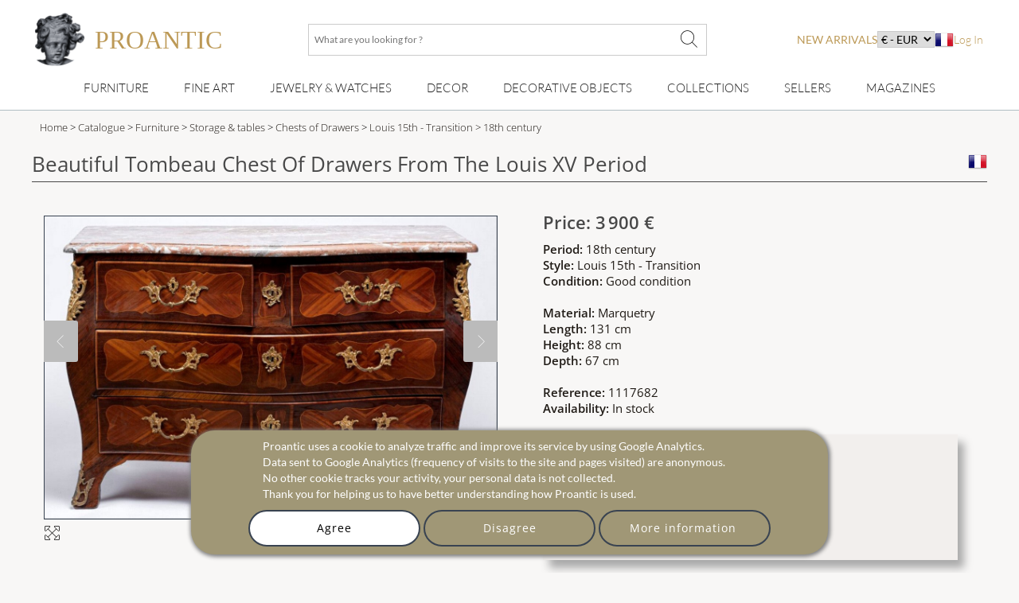

--- FILE ---
content_type: text/html; charset=utf-8
request_url: https://www.proantic.com/en/1117682-beautiful-tombeau-chest-of-drawers-from-the-louis-xv-period.html
body_size: 22466
content:
<!DOCTYPE html>
<html xmlns="http://www.w3.org/1999/xhtml" lang="en" xml:lang="en" data-wf-site="5694905afd0ff48f10113173" data-wf-page="56ab40f21473b0ad48543185">
<!-- protection -->

<head>
	<title>Proantic: Beautiful Tombeau Chest Of Drawers From The Louis XV Period</title>
    <!-- recaptcha Google I am not a robot-->
    <script src="https://www.google.com/recaptcha/api.js?hl=en" async defer></script>
    <!-- meta -->
    <!-- content-language, Keyword, Description -->
    	<meta name="description" content="18th century Louis XV period tomb chest of drawers in kingwood and rosewood veneer, curved front and sides beautiful ornamentation of gilded bronzes m"/>
	<!-- Author, copyright, geo.region, content-style-type, content-script-type, og:title, viewport, generator -->
	<meta name="author" content="Proantic.com"/>
	<meta name="copyright" content="Copyright 2009 Proantic.com"/>
	<meta name="geo.region" content="en"/>
	<meta name="viewport" content="width=device-width, initial-scale=1">
    <meta name="p:domain_verify" content="921def7b51b6f90e812e046715289a09"/>
    <meta charset="UTF-8">

    <!-- Meta Open graph Protocol -->
            <meta property="og:site_name" content="Proantic.com"/>
        <meta property="og:title" content="Beautiful Tombeau Chest Of Drawers From The Louis XV Period"/>
        <meta property="og:type" content="product"/>
        <meta property="og:url" content="https://www.proantic.com/en/1117682-beautiful-tombeau-chest-of-drawers-from-the-louis-xv-period.html"/>
        <meta property="og:image" content="https://www.proantic.com/galerie/galerie-art-31/img/1117682-main-643abe28c1893.jpg"/>
        <meta property="og:description" content="18th century louis xv period tomb chest of drawers in kingwood and rosewood veneer, curved front and sides beautiful ornamentation of gilded bronzes marble[...]"/>
        <meta property="product:brand" content=""/>
        <meta property="product:availability" content="in stock"/>
        <meta property="product:condition" content="used"/>
        <meta property="product:price:amount" content="3900"/>
        <meta property="product:price:currency" content="EUR"/>
        <meta property="product:retailer_item_id" content="1117682"/>
    	<!-- robots => noindex -->
		<!-- google site verification etc... -->
	<meta name="google-site-verification" content="9jBpzsMQ8N9hEVHvU8sg9TgUakCZ3pJI9qmdkxmgKuo"/>
	<meta name="msvalidate.01" content="586D7188B1FC2797B135B43D3A7B843D"/>
	<meta name="y_key" content="99d8b9a36f26acd1"/>
	<meta name="p:domain_verify" content="53cf728636a5cb2026bce5a3f8d8c34b"/>
	<meta name="msvalidate.01" content="74AF162F52B3834C1E86594FA1F3C957"/>
	<!-- pages css sur le serveur -->
    <!--   Speedup le chargement -->
    <link rel="dns-prefetch" href="https://cdn-images.mailchimp.com">
    <link rel="preconnect" href="https://cdn-images.mailchimp.com" crossorigin>

    <link rel="stylesheet" type="text/css" href="https://www.proantic.com/css/A.googlefonts.css,,qtimestampcssproantic+normalize_minify.css+webflow_minify.css,Mcc.71KAJ4iUVS.css.pagespeed.cf.argL22mL8H.css"/>
    
	
    <link rel="stylesheet" type="text/css" href="https://www.proantic.com/css/A.sweetalert2-v1-2.css+carrousel-09.css,,qtimestampcssproantic+fontawesome.min.css+regular.min.css+thin.min.css,Mcc.ZSqTycfhlq.css.pagespeed.cf.59P_56I8JF.css" media="all"/>
    
    
    
    
    <link rel="stylesheet" type="text/css" href="https://www.proantic.com/css/A.sharp-solid.min.css+light.min.css,Mcc.4mM6ZiXh03.css.pagespeed.cf.s9J1L34NK4.css" media="all"/>
    
    <link rel="stylesheet" type="text/css" href="https://www.proantic.com/css/A.proantic.webflow.024.css,qtimestampcssproantic.pagespeed.cf.ecHK1jBoAe.css">

 
	<!-- Differer le chargement du css non essentiel -->
		<noscript id="deferred-styles">
			<link rel="stylesheet" href="https://www.proantic.com/en/css/jquery-ui-1_10_3-minify.css"/>
			<!-- Mailchimp Form -->
			<link href="https://cdn-images.mailchimp.com/embedcode/horizontal-slim-10_7.css" rel="stylesheet" type="text/css">
		</noscript>
		<!-- CSS pour mailchimp -->
		<style type="text/css">#mc_embed_signup{background:#fff;clear:left;font:14px Helvetica,Arial,sans-serif;width:100%}</style>
		<link rel="shortcut icon" href="https://www.proantic.com/en/ico/proantic_ico_new_6.png"/>
		<link rel="icon" href="https://www.proantic.com/en/ico/proantic_ico_new_6.png"/>
 		<link rel="apple-touch-icon" href="https://www.proantic.com/en/ico/proantic_ico_256.png">
	
	<!-- Link facebook sur page display.php -->
            <!-- Indiquer le lien de la photo pour facebook -->
	        <link href="https://www.proantic.com/galerie/galerie-art-31/img/small/1117682-main-643abe28c1893.jpg" rel="image_src"/>
            <!-- Ajouter le lien canonical -->
            <link rel="canonical" href="https://www.proantic.com/en/1117682-beautiful-tombeau-chest-of-drawers-from-the-louis-xv-period.html"/>

	<!-- Creation du tag hreflang pour internationalisation seulement proantic.com -->
</head><body class="body-objet">
<!-- Header Banniere et Menu-->

<div id="totop" class="w-nav navbar">
    <div class="w-container div-container-1200 toblur" style="width: 100%">
        <!-- directadmin -->
        <div>
                    </div>
        <div id="new-menu-top" class="new-menu-top">
            <div class="navbar-top">
                <!-- Menu Hamburger small screen-->
                <div style="width: 41px" class="menu-button-ham navbar-small-screen"><i id="menu-button-ham-categorie" class="fa-thin fa-bars" data-status="toopen" onclick="small_screen_nav_open(this)"></i></div>
                <div class="ico-titre flex" style="display:flex;gap: 10px">
                    <a href="https://www.proantic.com/en/" style="display:flex;align-items:center;text-decoration:none;">
                        <img alt="logo-proantic" src="https://www.proantic.com/en/ico/logo_proantic_2024.png" style="width: 69px;height: 100%;margin-right: 10px;">
                        <div class="navbar-top-titre" style="">
                            <span style="font-size:2rem;font-family: 'Cormorant Garamond', serif;font-weight: 400;font-style: normal;color: #BC9956">PROANTIC</span>
                                                    </div>
                    </a>
                </div>
                <div class="recherche flex navbar-big-screen">
                    <form action="https://www.proantic.com/en/key.php" method="get">
                        <!-- Champ Recherche -->
                        <label class="sr-only" for="rechercheid">What are you looking for ?</label>
                        <input type="text" name="q" required="required" id="rechercheid" placeholder="What are you looking for ?"/>
                        <!-- Bouton recherche -->
                        <button type="submit" style="border: none;background: none" aria-label="What are you looking for ?"><i class="fa-thin fa-xl fa-magnifying-glass"></i></button>
                    </form>
                </div>
                <div class="nouveau-curr-flag flex navbar-big-screen">
                    <div class="nav-menu-hover" style="margin:0;padding:0;">
                    <a class="nav-menu-hover-a" href="https://www.proantic.com/en/antiquites-nouveautes" style="padding:7px 0;font-family: 'Lato', serif; color: #BC9956;text-transform: uppercase;margin-bottom:0">new arrivals</a>
                    </div>
                    <!-- CURRENCY -->
                    <div class="nav-menu-currency">
                        <div class="" style="color:black;font-family: 'Lato', sans serif;">
                            <select aria-label="currency" onchange="createcookieSecure(...this.value.split(','))">
                                <option disabled selected>€ - EUR</option>
<option style="cursor: pointer;margin:0" value="CURRENCY,EUR,365,reload">€ - EUR</option>
<option style="cursor: pointer;margin:0" value="CURRENCY,USD,365,reload">$ - USD</option>
<option style="cursor: pointer;margin:0" value="CURRENCY,CAD,365,reload">$ - CAD</option>
<option style="cursor: pointer;margin:0" value="CURRENCY,GBP,365,reload">£ - GBP</option>
<option style="cursor: pointer;margin:0" value="CURRENCY,CHF,365,reload">₣ - CHF</option>
<option style="cursor: pointer;margin:0" value="CURRENCY,SEK,365,reload">SEK</option>
<option style="cursor: pointer;margin:0" value="CURRENCY,NOK,365,reload">NOK</option>
<option style="cursor: pointer;margin:0" value="CURRENCY,DKK,365,reload">DKK</option>
</select>
</div>
</div>                    <!-- Drapeaux -->
                    <div class="nav-menu-flag">
                                                    <a href="https://www.proantic.com/1117682-belle-commode-tombeau-d039epoque-louis-xv.html"><img alt="flag" src="https://www.proantic.com/en/ico/france.png"/></a>
                                            </div>
                    <!-- menu login vers admin et buyer space -->
                    <div class="w-dropdown-nav" style="padding:0;margin:0">
                        <div class="w-dropdown-toggle navlink loginlink">
                           Log In                        </div>
                    <div class="login-header">        
                            <nav class="w-dropdown-list w-clearfix" style="padding:0;margin:0">
                                <a class="w-dropdown-link dropdown-link-main" href="https://www.proantic.com/en/espace.php"><p style="margin:0">Buyer</p></a>
                                <a class="w-dropdown-link dropdown-link-main" href="https://www.proantic.com/newadmin/"><p style="margin:0">Seller</p></a>
                            </nav>
                        </div>
                                       </div>
                </div>
             <!-- Login small screen-->
             <div class="menu-button-ham navbar-small-screen menu-button-ham-login" style="width: 41px"><i id="menu-button-ham-login" data-status="toopen" class="fa-thin fa-user" onclick="small_screen_nav_open_login(this)"></i>
             </div>
            </div>
            <!-- Recherche small screen-->
            <div class="recherche flex navbar-small-screen">
                <form action="https://www.proantic.com/en/key.php" method="get">
                    <!-- Champ Recherche -->
                    <label class="sr-only" for="rechercheidsmall">What are you looking for ?</label>
                    <input type="text" name="q" required="required" id="rechercheidsmall" placeholder="What are you looking for ?"/>
                    <!-- Bouton recherche -->
                    <button type="submit" style="border: none;background: none" aria-label="What are you looking for ?"><i class="fa-thin fa-xl fa-magnifying-glass"></i></button>
                </form>
            </div>
            <nav class="navbar-bottom navbar-big-screen">
                <div class="navbar-small-screen nav-menu-hover navbar-small-screen-nouveaute">
                    <a href="https://www.proantic.com/en/antiquites-nouveautes" style="padding:7px 0;font-family: 'Lato', serif; color: #BC9956;text-transform: uppercase;margin-bottom:0">new arrivals</a>
                </div>
                <!-- MOBILIER -->
                <div class="w-dropdown-nav nav-menu-hover nav-menu-hover-meta" onclick="">
                    <div class="w-dropdown-toggle navlink">
                        <a class="w-dropdown-link nav-menu-hover-a" href="https://www.proantic.com/en/vintage-antique-furniture">Furniture</a>
                    </div>
                    <ul class="w-dropdown-list w-clearfix dropdown-list-main">
                        <!-- Meta categories -->
                        <li><a class="w-dropdown-link dropdown-link-main" href="https://www.proantic.com/en/vintage-antique-furniture">Furniture</a>
                        </li>
                        <!-- Super categories -->
                        <li><a class="w-dropdown-link dropdown-link-main" href="https://www.proantic.com/en/storage-tables">Storage & Tables</a>
                        </li>
                        <li><a class="w-dropdown-link dropdown-link-main" href="https://www.proantic.com/en/seating">Seating</a>
                        </li>
                    </ul>
                  <i class="navbar-small-fleche navbar-small-screen fa-thin fa-angle-down"></i>
                </div>
                <!-- ART -->
                <div class="w-dropdown-nav nav-menu-hover nav-menu-hover-meta" onclick="">
                    <div class="w-dropdown-toggle navlink">
                        <a class="w-dropdown-link  nav-menu-hover-a" href="https://www.proantic.com/en/vintage-antique-art">Fine Art</a>
                    </div>
                    <ul class="w-dropdown-list w-clearfix dropdown-list-main">
                        <!-- Meta categories -->
                        <li><a class="w-dropdown-link dropdown-link-main" href="https://www.proantic.com/en/vintage-antique-art">Fine Art</a>
                        </li>
                        <!-- Super categories -->
                        <li><a class="w-dropdown-link dropdown-link-main" href="https://www.proantic.com/en/graphic-arts">Graphic Arts</a>
                        </li>
                        <li><a class="w-dropdown-link dropdown-link-main" href="https://www.proantic.com/en/sculptures">Sculptures</a>
                        </li>
                        <li><a class="w-dropdown-link dropdown-link-main" href="https://www.proantic.com/en/paintings">Paintings</a>
                        </li>
                    </ul>
                   <i class="navbar-small-fleche navbar-small-screen  fa-thin fa-angle-down"></i>
                </div>
                <!-- BIJOUX MONTRE -->
                <div class="w-dropdown-nav nav-menu-hover nav-menu-hover-meta" onclick="">
                    <div class="w-dropdown-toggle navlink">
                        <a class="w-dropdown-link nav-menu-hover-a" href="https://www.proantic.com/en/jewelry-watches-antique-vintage">Jewelry & Watches</a>
                    </div>
                    <ul class="w-dropdown-list w-clearfix dropdown-list-main">
                        <!-- Meta categories -->
                        <li><a class="w-dropdown-link dropdown-link-main" href="https://www.proantic.com/en/jewelry-watches-antique-vintage">Jewelry & Watches</a>
                        </li>
                        <!-- Super categories -->
                        <li><a class="w-dropdown-link dropdown-link-main" href="https://www.proantic.com/en/antique-vintage-jewelry">Jewelry</a>
                        </li>
                        <li><a class="w-dropdown-link dropdown-link-main" href="https://www.proantic.com/en/all-watches">Watches</a>
                        </li>
                    </ul>
                   <i class="navbar-small-fleche navbar-small-screen  fa-thin fa-angle-down"></i>
                </div>
                <!-- DECOR -->
                <div class="w-dropdown-nav nav-menu-hover nav-menu-hover-meta" onclick="">
                    <div class="w-dropdown-toggle navlink">
                        <a class="w-dropdown-link nav-menu-hover-a" href="https://www.proantic.com/en/antique-decor-elements">Decor</a>
                    </div>
                    <ul class="w-dropdown-list w-clearfix dropdown-list-main">
                        <!-- Meta categories -->
                        <li><a class="w-dropdown-link dropdown-link-main" href="https://www.proantic.com/en/antique-decor-elements">Decor</a>
                        </li>
                        <!-- Super categories -->
                        <li><a class="w-dropdown-link dropdown-link-main" href="https://www.proantic.com/en/architectural-garden">Architectural, Garden</a>
                        </li>
                        <li><a class="w-dropdown-link dropdown-link-main" href="https://www.proantic.com/en/lighting">Lighting</a>
                        </li>
                        <li><a class="w-dropdown-link dropdown-link-main" href="https://www.proantic.com/en/mirrors">mirrors</a>
                        </li>
                        <li><a class="w-dropdown-link dropdown-link-main" href="https://www.proantic.com/en/decorative-arts">Decorative Arts</a>
                        </li>
                        <li><a class="w-dropdown-link dropdown-link-main" href="https://www.proantic.com/en/clocks">Clocks</a>
                        </li>
                    </ul>
                   <i class="navbar-small-fleche navbar-small-screen  fa-thin fa-angle-down"></i>
                </div>
                <!--  OBJET DECOR -->
                <div class="w-dropdown-nav nav-menu-hover nav-menu-hover-meta" onclick="">
                    <div class="w-dropdown-toggle navlink">
                        <a class="w-dropdown-link nav-menu-hover-a" href="https://www.proantic.com/en/vintage-antique-decorative-objects">Decorative Objects</a>
                    </div>
                    <ul class="w-dropdown-list w-clearfix dropdown-list-main">
                        <!-- Meta categories -->
                        <li><a class="w-dropdown-link dropdown-link-main" href="https://www.proantic.com/en/vintage-antique-decorative-objects">Decorative Objects</a>
                        </li>
                        <!-- Super categories -->
                        <li><a class="w-dropdown-link dropdown-link-main" href="https://www.proantic.com/en/porcelain">Porcelain</a>
                        </li>
                        <li><a class="w-dropdown-link dropdown-link-main" href="https://www.proantic.com/en/glazed-pottery-faience">Glazed Ware, Faience</a>
                        </li>
                        <li><a class="w-dropdown-link dropdown-link-main" href="https://www.proantic.com/en/ceramics">Other Ceramics</a>
                        </li>
                        <li><a class="w-dropdown-link dropdown-link-main" href="https://www.proantic.com/en/silver-silverware">Silver & Silverware</a>
                        </li>
                        <li><a class="w-dropdown-link dropdown-link-main" href="https://www.proantic.com/en/glass">Glass</a>
                        </li>
                        <li><a class="w-dropdown-link dropdown-link-main" href="https://www.proantic.com/en/home-textiles-clothing">Textiles & Clothing</a>
                        </li>
                    </ul>
                   <i class="navbar-small-fleche navbar-small-screen  fa-thin fa-angle-down"></i>
                </div>
                <!--  COLLECTION -->
                <div class="w-dropdown-nav nav-menu-hover nav-menu-hover-meta" onclick="">
                    <div class="w-dropdown-toggle navlink ">
                        <a class="w-dropdown-link nav-menu-hover-a" href="https://www.proantic.com/en/vintage-antique-collections-items">Collections</a>
                    </div>
                    <ul class="w-dropdown-list w-clearfix dropdown-list-main">
                        <!-- Meta categories -->
                        <li><a class="w-dropdown-link dropdown-link-main" href="https://www.proantic.com/en/vintage-antique-collections-items">Collections</a>
                        </li>
                        <!-- Super categories -->
                        <li><a class="w-dropdown-link dropdown-link-main" href="https://www.proantic.com/en/collector-s-items-collectibles">Collectibles</a>
                        </li>
                        <li><a class="w-dropdown-link dropdown-link-main" href="https://www.proantic.com/en/religious-artifacts">Religious art & rituals</a>
                        </li>
                        <li><a class="w-dropdown-link dropdown-link-main" href="https://www.proantic.com/en/arms-militaria">Arms & Militaria</a>
                        </li>
                    </ul>
                   <i class="navbar-small-fleche navbar-small-screen  fa-thin fa-angle-down"></i>
                </div>

                <!-- Sellers -->
                <div class="w-dropdown-nav nav-menu-hover nav-menu-hover-meta" data-menu="antiquaire">
                    <div class="w-dropdown-toggle navlink ">
                        <a class="w-dropdown-link nav-menu-hover-a" href="https://www.proantic.com/en/antiquaires.php">Sellers</a>
                    </div>
                </div>

                <!-- Magazine -->
                                    <div class="w-dropdown-nav magazine nav-menu-hover nav-menu-hover-meta">
                        <div class="w-dropdown-toggle navlink ">
                            <a class="w-dropdown-link nav-menu-hover-a" href="https://www.proantic.com/antiques-art-design-magazine/">Magazines</a>
                        </div>
                        <ul class="w-dropdown-list w-clearfix dropdown-list-main">
                            <li><a class="w-dropdown-link dropdown-link-main" href="https://www.proantic.com/magazine/"><img src="https://www.proantic.com/en/ico/33flag20px.jpg" alt="fr"/> Le Magazine de PROANTIC</a></li>
                            <li><a class="w-dropdown-link dropdown-link-main" href="https://www.proantic.com/antiques-art-design-magazine/"><img style="width:20px" src="https://www.proantic.com/en/ico/44flag20px.png" alt="en"/> TRÉSORS magazine</a></li>
                            <li><a class="w-dropdown-link dropdown-link-main" href="https://www.proantic.it/artiquariato/" target="_blank"><img src="https://www.proantic.com/en/ico/39flag20px.jpg" alt="it"/> Rivista Artiquariato</a></li>
                        </ul>
                        <i class="navbar-small-fleche navbar-small-screen  fa-thin fa-angle-down"></i>
                    </div>
                                <div class="navbar-small-screen navbar-small-screen-flag-currency">
                <!-- small screen Drapeaux -->
                <div>
                                            <a href="https://www.proantic.com/1117682-belle-commode-tombeau-d039epoque-louis-xv.html"><img alt="flag" src="https://www.proantic.com/en/ico/france.png"/></a>
                                        </div>
                   <div class="nav-menu-currency">
                        <div class="" style="color:black;font-family: 'Lato', sans serif;">
                            <select aria-label="currency" onchange="createcookieSecure(...this.value.split(','))">
                                <option disabled selected>€ - EUR</option>
<option style="cursor: pointer;margin:0" value="CURRENCY,EUR,365,reload">€ - EUR</option>
<option style="cursor: pointer;margin:0" value="CURRENCY,USD,365,reload">$ - USD</option>
<option style="cursor: pointer;margin:0" value="CURRENCY,CAD,365,reload">$ - CAD</option>
<option style="cursor: pointer;margin:0" value="CURRENCY,GBP,365,reload">£ - GBP</option>
<option style="cursor: pointer;margin:0" value="CURRENCY,CHF,365,reload">₣ - CHF</option>
<option style="cursor: pointer;margin:0" value="CURRENCY,SEK,365,reload">SEK</option>
<option style="cursor: pointer;margin:0" value="CURRENCY,NOK,365,reload">NOK</option>
<option style="cursor: pointer;margin:0" value="CURRENCY,DKK,365,reload">DKK</option>
</select>
</div>
</div>                </div>
            </nav>
            <!-- Petite ecran affiche du menu login-->
            <div class="navbar-small-screen navbar-small-screen-login-menu" style="padding:0;margin:0">
               <div class="login-header">        
                            <nav class="w-dropdown-list w-clearfix" style="padding:0;margin:0">
                                <a class="w-dropdown-link dropdown-link-main" href="https://www.proantic.com/en/espace.php"><p style="margin:0">Buyer</p></a>
                                <a class="w-dropdown-link dropdown-link-main" href="https://www.proantic.com/newadmin/"><p style="margin:0">Seller</p></a>
                            </nav>
                        </div>
                               </div>
        </div>

    </div>
</div><div id="detail" class="w-section section-detail-objet">
    <!-- FIL D'ARIANE -->
        <section class="w-section breadcrumb-categorie">
        <div>
            <div class="w-container div-container-1200">
                <div class="breadcrumb-text toblur">
                    <!-- Accueil -->
                    <a href="https://www.proantic.com/en/">Home</a> &gt;
                    <!-- Cataloge Antiquites -->
                    <a href="https://www.proantic.com/en/catalogue-antiquites"> Catalogue</a> &gt;
                    <!-- Categorie Principale -->
                                            <a href="https://www.proantic.com/en/vintage-antique-furniture" title="furniture   on ProAntic"> Furniture</a> &gt;
                                            <a href="https://www.proantic.com/en/storage-tables" title="storage & tables  on ProAntic"> Storage & tables</a> &gt;
                                        <!-- Categorie -->
                    <a href="https://www.proantic.com/en/chests-of-drawers" title="Chests of Drawers  on ProAntic"> Chests of Drawers</a> &gt;
                    <!-- Style -->
                    <a href="https://www.proantic.com/en/chests-of-drawers/style/louis-15th-transition" title="Chests of Drawers  of style Louis 15th - Transition  on ProAntic"> Louis 15th - Transition</a>
                    <!-- Epoque -->
                    <a href="https://www.proantic.com/en/chests-of-drawers/period/18th-century?obj_style=louis-15th-transition" title="Chests of Drawers  of style Louis 15th - Transition  and period 18th century  on ProAntic">
                        &gt; 18th century</a>
                </div>
            </div>
        </div>
    </section>
    <div class="w-container div-container-1200">
        <!-- Titre et drapeau -->
        <h1 class="title-object toblur">
            Beautiful Tombeau Chest Of Drawers From The Louis XV Period            <!-- Drapeau Langue -->
            <a href="https://www.proantic.com/1117682-belle-commode-tombeau-d039epoque-louis-xv.html"><img src="https://www.proantic.com/en/ico/france.png" alt="flag" style="float:right"/></a></h1>
        </h1>
        <div class="w-row row-object">
            <!-- Partie Gauche de la fiche objet -->
            <div id="column-obj-left" class="w-col w-col-6 w-clearfix column-obj-left">
                <!-- test -->
                                <!-- test -->
                <!-- Image principale -->
                <div id="slideshow-container" class="slideshow-container">
                    <!-- Ajout Image Objet Reserve -->
                    <div>
                        <i style="display:none" class="img_carousel_close fa-thin fa-times fa-2x blackiconcolorcarrousel" onclick="carousel_center_close()"></i>
                    </div>
                    <div class="mySlides fade" style="text-align:center;min-height:390px; max-height: 590px;width:390px">
                        <img class="img_carousel img_carousel_display photo-antiquaire" src="https://www.proantic.com/galerie/galerie-art-31/img/1117682-main-643abe28c1893.jpg" alt="Beautiful Tombeau Chest Of Drawers From The Louis XV Period">
                        <i onclick="window.open('https://www.proantic.com/galerie/galerie-art-31/img/1117682-main-643abe28c1893.jpg','_blank')" style="line-height: 1.75em;font-size: 1.5em;" class="img_carousel_display_link fa-thin fa-maximize fa-lg blackiconcolorcarrousel"></i>
                    </div>
                                                <div class="mySlides fade" style="text-align:center;min-height:390px; max-height: 590px;width:390px">
                                <img class="img_carousel img_carousel_display" src="https://www.proantic.com/galerie/galerie-art-31/img/1117682-643abe353d278.jpg" alt="Beautiful Tombeau Chest Of Drawers From The Louis XV Period-photo-2">
                                <i onclick="window.open('https://www.proantic.com/galerie/galerie-art-31/img/1117682-643abe353d278.jpg','_blank')" style="line-height: 1.75em;font-size: 1.5em;" class="img_carousel_display_link fa-thin fa-maximize fa-lg blackiconcolorcarrousel"></i>
                            </div>
                                                        <div class="mySlides fade" style="text-align:center;min-height:390px; max-height: 590px;width:390px">
                                <img class="img_carousel img_carousel_display" src="https://www.proantic.com/galerie/galerie-art-31/img/1117682-643abe408b081.jpg" alt="Beautiful Tombeau Chest Of Drawers From The Louis XV Period-photo-3">
                                <i onclick="window.open('https://www.proantic.com/galerie/galerie-art-31/img/1117682-643abe408b081.jpg','_blank')" style="line-height: 1.75em;font-size: 1.5em;" class="img_carousel_display_link fa-thin fa-maximize fa-lg blackiconcolorcarrousel"></i>
                            </div>
                                                        <div class="mySlides fade" style="text-align:center;min-height:390px; max-height: 590px;width:390px">
                                <img class="img_carousel img_carousel_display" src="https://www.proantic.com/galerie/galerie-art-31/img/1117682-643abe4b35a3d.jpg" alt="Beautiful Tombeau Chest Of Drawers From The Louis XV Period-photo-4">
                                <i onclick="window.open('https://www.proantic.com/galerie/galerie-art-31/img/1117682-643abe4b35a3d.jpg','_blank')" style="line-height: 1.75em;font-size: 1.5em;" class="img_carousel_display_link fa-thin fa-maximize fa-lg blackiconcolorcarrousel"></i>
                            </div>
                                                        <div class="mySlides fade" style="text-align:center;min-height:390px; max-height: 590px;width:390px"> <img class="img_carousel img_carousel_display" src="https://www.proantic.com/galerie/galerie-art-31/img/1117682-alb-643abe577ebd9.jpg" alt="Beautiful Tombeau Chest Of Drawers From The Louis XV Period-photo-1">
                                <i onclick="window.open('https://www.proantic.com/galerie/galerie-art-31/img/1117682-alb-643abe577ebd9.jpg','_blank')" style="line-height: 1.75em;font-size: 1.5em;" class="img_carousel_display_link fa-thin fa-maximize fa-lg blackiconcolorcarrousel"></i>

                            </div>
                                                <a class="prev" onclick="plusSlides(-1)"><i class="fa-thin fa-chevron-left"></i></a>
                        <a id="description" class="next" onclick="plusSlides(1)"><i class="fa-thin fa-chevron-right"></i></a>
                        
                    <div class="img_carousel_all_dot">                            <span class="dot" onclick="currentSlide(1)"></span>
                                                        <span class="dot" onclick="currentSlide(2)"></span>
                                                        <span class="dot" onclick="currentSlide(3)"></span>
                                                        <span class="dot" onclick="currentSlide(4)"></span>
                                                        <span class="dot" onclick="currentSlide(5)"></span>
                                                </div>
                                    </div>
                <br/>

                <!-- Petites images vers le Light Box -->
                <div class="w-clearfix div-block-thumbs-obj w-hidden-small w-hidden-tiny  toblur">
                                            <a href="#" class="w-inline-block div15"><img src="https://www.proantic.com/galerie/galerie-art-31/img/small/1117682-main-643abe28c1893.jpg" onclick="carousel_center_open();currentSlide(1);" class="image-thumb" alt="1117682-main-643abe28c1893.jpg"></a>                        <a href="#" class="w-inline-block div15"><img src="https://www.proantic.com/galerie/galerie-art-31/img/small/1117682-643abe353d278.jpg" onclick="carousel_center_open();currentSlide(2);" class="image-thumb" alt="1117682-643abe353d278.jpg"></a>                        <a href="#" class="w-inline-block div15"><img src="https://www.proantic.com/galerie/galerie-art-31/img/small/1117682-643abe408b081.jpg" onclick="carousel_center_open();currentSlide(3);" class="image-thumb" alt="1117682-643abe408b081.jpg"></a>                        <a href="#" class="w-inline-block div15"><img src="https://www.proantic.com/galerie/galerie-art-31/img/small/1117682-643abe4b35a3d.jpg" onclick="carousel_center_open();currentSlide(4);" class="image-thumb" alt="1117682-643abe4b35a3d.jpg"></a>                                            <a href="#" class="w-inline-block div15">
                        <img src="https://www.proantic.com/galerie/galerie-art-31/img/small/1117682-alb-643abe577ebd9.jpg" onclick="carousel_center_open();currentSlide(5);" class="image-thumb" alt="1117682-alb-643abe577ebd9.jpg"></a>                </div>
                <!-- Description antiquite -->
                <h2 class="h3-style toblur" style="font-weight:400;border-bottom:solid 1px;">Object description :</h2>
                <div class="main-text desc toblur" style="line-height:30px;">
                    <div style="font-size:1.2em;margin-bottom:0.5em;font-weight:400;">
                        &quot;Beautiful Tombeau Chest Of Drawers From The Louis XV Period&quot;
                    </div>
                    18th century Louis XV period tomb chest of drawers in kingwood and rosewood veneer, curved front and sides beautiful ornamentation of gilded bronzes marble top DV                </div>
            </div>
            <!-- Fin de la partie gauche de la fiche objet -->
            <!-- Partie droite de la fiche objet -->
            <div class="w-col w-col-6 column-obj-right block-objet-3d toblur">
                <!-- Affichage Liens image 3d -->
                

                <!-- Prix -->
                <div class="prixobj" style="margin-bottom:6px">
                    Price: 3 900 €                </div>

                <!-- Bouton achat en ligne -->
                                <!-- Informations objet -->
                <div class="main-text" style="font-size:0.9375rem;">
                    <!-- artiste -->
                                        <!-- epoque -->
                    <strong data-new-link="true">Period: </strong>18th century<br/>                    <!-- style -->
                    <strong data-new-link="true">Style: </strong>Louis 15th - Transition<br/>                    <!-- etat -->
                    <strong data-new-link="true">Condition:  </strong>Good condition<br/>                    <br/>
                    <!-- Matiere -->
                    <strong data-new-link="true">Material: </strong>Marquetry<br/>                    <!-- mesures -->
                    <strong data-new-link="true">Length: </strong>131 cm <br/><strong data-new-link="true">Height: </strong>88 cm <br/><strong data-new-link="true">Depth: </strong>67 cm <br/>                    <!-- obj ID  -->
                    <br/><strong data-new-link="true">Reference:  </strong>1117682                    <!-- Stock  -->
                    <br/><strong data-new-link="true">Availability:  </strong>In stock                    <br/>
                </div>


                <!-- Fiche antiquaire : Mis en vente par -->
                <div class="link-block-fiche-antiquaire" style="box-shadow:8px 10px 10px 0 #aaa;border:none;font-size:1.1em;">
                                        <!-- Nom Galerie -->
                    <h2 class="fiche-objet-nom-galerie" style="font-size:1.1em;">
                        <a class="color1hover" href="https://www.proantic.com/en/galerie/galerie-art-31/" style="text-decoration:none;font-size:1.2em;">
                            <p data-new-link="true">Galerie Art 31</p>
                        </a>
                    </h2>
                    <!-- Sous Titre -->
                    <div style="margin-top:-8px;font-size:0.8em;">General antiquarian, paintings, furniture and curiosities.</div>
                    <!-- adresse -->
                    <div style="font-size:0.8em;margin: auto auto 0.5em auto;text-align:left;">
                         <br/> Launaguet 31140, France                    </div>
                    <!-- tel -->
<div class="div-button-icon-display">
    <div class="div-button-icon" style="margin-right:7px;"><i class="fa-thin fa-mobile"></i><p>06.79.66.79.71 / 06.43.20.76.95</p></div>            <!-- email -->
        <a href="#" class="w-inline-block div-button-icon" data-ix="show-modal-info" onclick="contact_dealer_open()">
            <i class="fa-thin fa-envelope"></i>
            <p>Email</p>
        </a>
        <!-- site iternet prive-->
    
    <!-- Lien vers proantic.it pour les galeries italiennes -->
        <!-- expert -->
    
</div>                </div>
                <!-- Boutons Action -->

                <div id="login_ajax_after">
                    <!-- demande de renseignements -->
                    <a href="#" id="div-button" class="w-inline-block div-button" onclick="contact_dealer_open()">
                        <div class="div-button-icon"><i class="fa-thin fa-envelope"></i></div>
                        <div class="div-button-text ">Contact Dealer</div>
                    </a>
                    <!-- Boutons ajout objet et Antiquaire dans favoris -->
                                            <a href="javascript:void(0);" data-login="obj" onclick="login_ajax(this)" id="login_ajax_obj" class="w-inline-block div-button">
                            <div class="div-button-icon"><i class="fa-thin fa-heart"></i></i></i></div>
                            <div class="div-button-text">Add this object to your selection</div>
                        </a>
                                            <a href="javascript:void(0);" id="login_ajax_mag" data-login="mag" onclick="login_ajax(this)" class="w-inline-block div-button">
                            <div class="div-button-icon" style=""><i class="fa-thin fa-star"></i></div>
                            <div class="div-button-text"> Add to favorite dealers</div>
                        </a>
                                            <!-- Voir Galerie -->
                    <a href="https://www.proantic.com/en/galerie/galerie-art-31/" class="w-inline-block div-button">
                        <div class="div-button-icon"><i class="fa-thin fa-eye"></i></div>
                        <div class="div-button-text">Go to the dealer's gallery</div>
                    </a>
                    <!-- Imprimer Fiche -->
                    <a href="print/fiche_objet?id=1117682" class="w-inline-block div-button" target="_blank" rel="nofollow">
                        <div class="div-button-icon"><i class="fa-thin fa-print"></i></div>
                        <div class="div-button-text">Print </div>
                    </a>
                    <!-- Lien vers Proantic.it pour les objets italien sur le site francais -->
                    
                </div>
                <!-- Fin de la partie droite de la fiche objet -->
            </div>
        </div>
    </div>
    <!-- Fin div id details -->
    <div class="w-container separator"><img src="https://www.proantic.com/en/ico/line.png" alt="line"></div>
    <!-- Carroussel - voir plus d'objets -->


    <!-- titre et lien -->
    <div class="div-container-1200 toblur">
        <h3 class=" h2-style heading-objets" style="display:inline;">
            <a class="color1hover" href="https://www.proantic.com/galerie/galerie-art-31/" style="font-weight:600;">&quot;Galerie Art 31&quot;</a>
            <span class="h2-style heading-objets" style="display:inline;"> See more objects from this dealer</span>
        </h3>
    </div>
    <!-- Autres objets de cet antiquaire -->
    <div class="carousel-container cypress-carousel-display-objet-antiquaire toblur">
        <div class="carousel-inner">
            <div class="track">
                
                    <div class="card-container">
                        <div class="card">
                            <div class="img">
                                <a href="https://www.proantic.com/en/1370924-serie-de-quatre-fauteuils-en-fer-forge-des-annees-50.html"><img loading="lazy" src="[data-uri]" data-src="https://www.proantic.com/galerie/galerie-art-31/img/small/1370924-main-668ea77148329.jpg" alt="1370924-main-668ea77148329.jpg"></a>
                            </div>
                        </div>
                    </div>
                
                    <div class="card-container">
                        <div class="card">
                            <div class="img">
                                <a href="https://www.proantic.com/en/1651591-painting-by-jacques-etienne-cancaret.html"><img loading="lazy" src="[data-uri]" data-src="https://www.proantic.com/galerie/galerie-art-31/img/small/1651591-main-6915ceea33034.jpg" alt="1651591-main-6915ceea33034.jpg"></a>
                            </div>
                        </div>
                    </div>
                
                    <div class="card-container">
                        <div class="card">
                            <div class="img">
                                <a href="https://www.proantic.com/en/954801-small-table-at-the-emile-galle.html"><img loading="lazy" src="[data-uri]" data-src="https://www.proantic.com/galerie/galerie-art-31/img/small/954801-main-6298ba82b73e7.jpg" alt="954801-main-6298ba82b73e7.jpg"></a>
                            </div>
                        </div>
                    </div>
                
                    <div class="card-container">
                        <div class="card">
                            <div class="img">
                                <a href="https://www.proantic.com/en/1177966-gouache-by-paul-pascal.html"><img loading="lazy" src="[data-uri]" data-src="https://www.proantic.com/galerie/galerie-art-31/img/small/1177966-main-64d3eb6e13cda.jpg" alt="1177966-main-64d3eb6e13cda.jpg"></a>
                            </div>
                        </div>
                    </div>
                
                    <div class="card-container">
                        <div class="card">
                            <div class="img">
                                <a href="https://www.proantic.com/en/1413233-flower-painting-by-g-clerc-renaud.html"><img loading="lazy" src="[data-uri]" data-src="https://www.proantic.com/galerie/galerie-art-31/img/small/1413233-main-67025e3bcf95d.jpg" alt="1413233-main-67025e3bcf95d.jpg"></a>
                            </div>
                        </div>
                    </div>
                
                    <div class="card-container">
                        <div class="card">
                            <div class="img">
                                <a href="https://www.proantic.com/en/954707-aet-nouveau-period-dining-room.html"><img loading="lazy" src="[data-uri]" data-src="https://www.proantic.com/galerie/galerie-art-31/img/small/954707-main-63d903e069059.jpg" alt="954707-main-63d903e069059.jpg"></a>
                            </div>
                        </div>
                    </div>
                
                    <div class="card-container">
                        <div class="card">
                            <div class="img">
                                <a href="https://www.proantic.com/en/1648524-lalique-r-quotdahliaquot-chandelier.html"><img loading="lazy" src="[data-uri]" data-src="https://www.proantic.com/galerie/galerie-art-31/img/small/1648524-main-690e272f649ad.jpg" alt="1648524-main-690e272f649ad.jpg"></a>
                            </div>
                        </div>
                    </div>
                
                    <div class="card-container">
                        <div class="card">
                            <div class="img">
                                <a href="https://www.proantic.com/en/1244850-large-emile-galle-vase.html"><img loading="lazy" src="[data-uri]" data-src="https://www.proantic.com/galerie/galerie-art-31/img/small/1244850-main-65b8b5d39e3b2.jpg" alt="1244850-main-65b8b5d39e3b2.jpg"></a>
                            </div>
                        </div>
                    </div>
                
                    <div class="card-container">
                        <div class="card">
                            <div class="img">
                                <a href="https://www.proantic.com/en/1366300-emile-galle-nesting-tables.html"><img loading="lazy" src="[data-uri]" data-src="https://www.proantic.com/galerie/galerie-art-31/img/small/1366300-main-6683fef0c3292.jpg" alt="1366300-main-6683fef0c3292.jpg"></a>
                            </div>
                        </div>
                    </div>
                
                    <div class="card-container">
                        <div class="card">
                            <div class="img">
                                <a href="https://www.proantic.com/en/1691903-french-glass-vase-quotplumsquot.html"><img loading="lazy" src="[data-uri]" data-src="https://www.proantic.com/galerie/galerie-art-31/img/small/1691903-main-696fae65a6230.jpg" alt="1691903-main-696fae65a6230.jpg"></a>
                            </div>
                        </div>
                    </div>
                
                    <div class="card-container">
                        <div class="card">
                            <div class="img">
                                <a href="https://www.proantic.com/en/1271265-elegant-18th-century-painted-hunting-buffet.html"><img loading="lazy" src="[data-uri]" data-src="https://www.proantic.com/galerie/galerie-art-31/img/small/1271265-main-65b52554e1a18.jpg" alt="1271265-main-65b52554e1a18.jpg"></a>
                            </div>
                        </div>
                    </div>
                
                    <div class="card-container">
                        <div class="card">
                            <div class="img">
                                <a href="https://www.proantic.com/en/846946-louis-xvi-style-mahogany-commode.html"><img loading="lazy" src="[data-uri]" data-src="https://www.proantic.com/galerie/galerie-art-31/img/small/846946-main-617ab0bb1896e.jpg" alt="846946-main-617ab0bb1896e.jpg"></a>
                            </div>
                        </div>
                    </div>
                
                    <div class="card-container">
                        <div class="card">
                            <div class="img">
                                <a href="https://www.proantic.com/en/1694003-charming-louis-xiv-style-commode-known-as-a-mazarine-commode.html"><img loading="lazy" src="[data-uri]" data-src="https://www.proantic.com/galerie/galerie-art-31/img/small/1694003-main-6973acb0810fa.jpg" alt="1694003-main-6973acb0810fa.jpg"></a>
                            </div>
                        </div>
                    </div>
                
                    <div class="card-container">
                        <div class="card">
                            <div class="img">
                                <a href="https://www.proantic.com/en/1299273-emile-galle-vase.html"><img loading="lazy" src="[data-uri]" data-src="https://www.proantic.com/galerie/galerie-art-31/img/small/1299273-main-65f19ca0bf52b.jpg" alt="1299273-main-65f19ca0bf52b.jpg"></a>
                            </div>
                        </div>
                    </div>
                
                    <div class="card-container">
                        <div class="card">
                            <div class="img">
                                <a href="https://www.proantic.com/en/842913-19th-century-china-screen-with-12-leaves-and-double-faced.html"><img loading="lazy" src="[data-uri]" data-src="https://www.proantic.com/galerie/galerie-art-31/img/small/842913-main-6170333da6562.jpg" alt="842913-main-6170333da6562.jpg"></a>
                            </div>
                        </div>
                    </div>
                            </div>
        </div>
        <div class="nav_new">
            <button aria-label="previous" class="prev_new">
                <i class="fa-thin fa-chevron-left fa-3x"></i>
            </button>
            <button aria-label="next" class="next_new">
                <i class="fa-thin fa-chevron-right fa-3x"></i>
            </button>
        </div>
        <div class="carousel-dot">
            <ul>
                <li class="selected"></li>
            </ul>
        </div>
    </div>

    <div id="separator" class="w-container separator toblur"><img src="https://www.proantic.com/en/ico/line.png" alt="line"></div>
    <!-- Carroussel - objets similaires -->
    <!-- titre et lien -->
    <div class="div-container-1200 toblur">
        <h3 class="h2-style heading-objets" style="display:inline;">
            <a class="color1hover" href="https://www.proantic.com/en/chests-of-drawers/style/louis-15th-transition" title="Chests of Drawers de style Louis 15th - Transition" style="font-weight:600;">
                &quot;Chests Of Drawers, Louis 15th - Transition&quot;
            </a>
        </h3>
        <span class="h2-style heading-objets" style="display:inline;"> More objects on Proantic.com</span>
    </div>
    <div class="carousel-container cypress-carousel-display-objet-nen-style toblur">
        <div class="carousel-inner">
            <div class="track">
                                    <div class="card-container">
                        <div class="card">
                            <div class="img">
                                <a href="https://www.proantic.com/en/1672040-small-louis-xv-period-commode-attributed-to-lardin.html"><img loading="lazy" src="[data-uri]" data-src="https://www.proantic.com/galerie/etiennethuriet/img/small/1672040-main-693edee9ed99d.jpg" alt="1672040-main-693edee9ed99d.jpg"></a>
                            </div>
                        </div>
                    </div>
                                    <div class="card-container">
                        <div class="card">
                            <div class="img">
                                <a href="https://www.proantic.com/en/735927-walnut-chest-of-drawers.html"><img loading="lazy" src="[data-uri]" data-src="https://www.proantic.com/galerie/latourdelantiquite/img/small/735927-main-67c569b82ea25.jpg" alt="735927-main-67c569b82ea25.jpg"></a>
                            </div>
                        </div>
                    </div>
                                    <div class="card-container">
                        <div class="card">
                            <div class="img">
                                <a href="https://www.proantic.com/en/812379-nimoise-chest-of-drawers-curved-all-sides-in-walnut-early-18th.html"><img loading="lazy" src="[data-uri]" data-src="https://www.proantic.com/galerie/antiquites-leslouis/img/small/812379-main-623dd41a4bc0d.jpg" alt="812379-main-623dd41a4bc0d.jpg"></a>
                            </div>
                        </div>
                    </div>
                                    <div class="card-container">
                        <div class="card">
                            <div class="img">
                                <a href="https://www.proantic.com/en/1452466-piedmontese-chest-of-drawers-century-xviii.html"><img loading="lazy" src="[data-uri]" data-src="https://www.proantic.com/galerie/antichita-martini/img/small/1452466-main-675708acc0608.jpg" alt="1452466-main-675708acc0608.jpg"></a>
                            </div>
                        </div>
                    </div>
                                    <div class="card-container">
                        <div class="card">
                            <div class="img">
                                <a href="https://www.proantic.com/en/1598944-louis-xv-style-curved-ladies039-chest-of-drawers-in-marquetry.html"><img loading="lazy" src="[data-uri]" data-src="https://www.proantic.com/galerie/tino-antiquites/img/small/1598944-main-691dddaf99a2f.jpg" alt="1598944-main-691dddaf99a2f.jpg"></a>
                            </div>
                        </div>
                    </div>
                            </div>
        </div>
        <div class="nav_new">
            <button aria-label="previous" class="prev_new">
                <i class="fa-thin fa-chevron-left fa-3x"></i>
            </button>
            <button aria-label="next" class="next_new">
                <i class="fa-thin fa-chevron-right fa-3x"></i>
            </button>
        </div>
        <div class="carousel-dot">
            <ul>
                <li class="selected"></li>
            </ul>
        </div>
    </div>
</div>
<!-- SUIVEZ-NOUS -->
<div class="w-section section-social toblur">
	<!-- Begin MailChimp Signup Form -->
	<div class="w-container div-container-1200">
	    <div class=" h1-style h1-accueil" style="font-size:2.1875rem;">Subscribe to newsletter</div>
		        <!-- separateur -->
        <img src="https://www.proantic.com/en/ico/line.png" alt="line" class="line">
		<div id="mc_embed_signup">
			<form action="//proantic.us8.list-manage.com/subscribe/post" method="post" id="mc-embedded-subscribe-form" name="mc-embedded-subscribe-form" class="validate" target="_blank" novalidate>
				<input type="hidden" name="u" value="1f020afd2d7bbc167c8e91821">
				<input type="hidden" name="id" value="e3ccc65bb5">
			    <div id="mc_embed_signup_scroll">
                    <label class="sr-only" for="mce-EMAIL">email</label>
					<input type="email" value="" name="EMAIL" class="email" id="mce-EMAIL" placeholder="email" required>
				    <!-- real people should not fill this in and expect good things - do not remove this or risk form bot signups-->
                    <input type="hidden" name="b_1f020afd2d7bbc167c8e91821_e3ccc65bb5" value="">
				    <div class="clear"><input type="submit" value="Subscribe" name="subscribe" id="mc-embedded-subscribe" class="button" style="background-color:#1f1a15;"></div>
			    </div>
			</form>
		</div>
		<!--End mc_embed_signup-->
	</div>
	<div class="w-container div-container-1200" style="margin-top:30px;">
	    <!-- facebook -->
	    <div class="div33">
            <a target="_blank" style="text-decoration:none;" href="https://www.facebook.com/proantic/"><img width="55" alt="facebook" src="https://www.proantic.com/en/ico/facebook_sm.png"></a>
	    </div>
	    <!-- pinterest -->
	    <div class="div33">
	    	<a target="_blank" style="text-decoration:none;" href="https://www.pinterest.com/proantic/"><img width="55" alt="pinterest" src="https://www.proantic.com/en/ico/pinterest_sm.png"></a>
	    </div>
	    <!-- instagram -->
	    <div class="div33">
	    	<a target="_blank" style="text-decoration:none;" href="https://www.instagram.com/proantic_com/"><img width="55" alt="instagram" src="https://www.proantic.com/en/ico/INSTAGRAM-LOGO-SM.png"></a>
	    </div>
	</div>
	<!-- Fleche de retour vers le haut de page -->
    <p id="to-top-button" class="w-button button to-top-button toblur"><i class="fa-thin fa-xs fa-chevron-up"></i></p>

</div><!-- FOOTER -->
    <div id="Section-footer" class="w-section section-footer toblur">
        <div class="w-container div-container-1200">
            
<div class="footer-top">
    <div class="footer-top-column">
        <p>For Sellers</p>
        <ul>
            <li><a href="https://www.proantic.com/en/inscription-galerie.php">Open a Gallery</a></li>
            <li><a href="https://www.proantic.com/en/professionnels.php">Pricing </a></li>
            <li><a href="https://www.proantic.com/newadmin">Seller Administration (Log In) </a> </li>
            <li><a href="https://www.proantic.com/en/vendre-vos-antiquites.php">Individuals: Sell Your Objects </a> </li>
        </ul>

        <p>For Buyers</p>
        <ul>
            <li><a href="https://www.proantic.com/en/espace.php">Buyer Access (Log In)</a></li>
            <li><a href="https://www.proantic.com/en/bien-acheter.php">Buying on Proantic </a></li>
                    </ul>

    </div>
    <div class="footer-top-column">
        <p>PROANTIC</p>
        <ul>
            <li><a href="https://www.proantic.com/en/about-us.php">Who Are We? </a></li>
            <li><a href="mailto:info@proantic.com?subject=Questions%20au%20webmestre%20Proantic.com">Contact Us </a></li>
            <li><a href="https://www.proantic.it/">PROANTIC Italia</a></li>
        </ul>


        <p>Our Magazines</p>
        <ul class="footer-top-column-magazine">
            <li><a href="https://www.proantic.com/magazine/"><img src="https://www.proantic.com/en/ico/33flag20px.jpg" alt="fr"/> Le Magazine de PROANTIC</a></li>
            <li><a href="https://www.proantic.com/antiques-art-design-magazine/"><img style="width: 20px" src="https://www.proantic.com/en/ico/44flag20px.png" alt="en"/> TRÉSORS Magazine</a></li>
            <li><a href="https://www.proantic.it/artiquariato/" target="_blank"><img src="https://www.proantic.com/en/ico/39flag20px.jpg" alt="it"/>Rivista Artiquariato</a></li>
        </ul>
        <p>Terms and Conditions</p>
        <ul>
            <li><a href="https://www.proantic.com/en/mentionslegales.php">Legal Mentions </a></li>
            <li><a href="https://www.proantic.com/en/RGPD.php">Privacy and Cookies </a></li>
        </ul>
        <!-- popur petit ecran -->
        <ul class="footer-filter navbar-small-screen">

            <a href="https://www.proantic.com/en/recherche-avancee.php" title="Advanced search">
                <i class="fa-thin fa-sliders-simple"></i>
            </a>
            <a class="link-text" href="https://www.proantic.com/en/recherche-avancee.php" title="Advanced search">
                All Filters            </a>


        </ul>
    </div>
    <div class="footer-top-column navbar-big-screen">
        <p>Categories</p>
        <ul>
            <li> <a class="footer-top-column-gold" href="https://www.proantic.com/en/vintage-antique-furniture">Furniture</a></li>
            <li><a class="" href="https://www.proantic.com/en/storage-tables">Storage & Tables</a>
            </li>
            <li><a class="" href="https://www.proantic.com/en/seating">Seating</a>
            </li>


            <li> <a class="footer-top-column-gold" href="https://www.proantic.com/en/vintage-antique-art">Fine Art</a></li>
            <li><a class="" href="https://www.proantic.com/en/graphic-arts">Graphic Arts</a>
            </li>
            <li><a class="" href="https://www.proantic.com/en/sculptures">Sculptures</a>
            </li>
            <li><a class="" href="https://www.proantic.com/en/paintings">Paintings</a>
            </li>

            <li><a class="footer-top-column-gold" href="https://www.proantic.com/en/jewelry-watches-antique-vintage">Jewelry & Watches</a></li>
            <li><a class="" href="https://www.proantic.com/en/antique-vintage-jewelry">Jewelry</a>
            </li>
            <li><a class="" href="https://www.proantic.com/en/all-watches">Watches</a>
            </li>


            <li>  <a class="footer-top-column-gold" href="https://www.proantic.com/en/vintage-antique-collections-items">Collections</a></li>
            <li><a class="" href="https://www.proantic.com/en/collector-s-items-collectibles">Collectibles</a>
            </li>
            <li><a class="" href="https://www.proantic.com/en/religious-artifacts">Religious Art & Rituals</a>
            </li>
            <li><a class="" href="https://www.proantic.com/en/arms-militaria">Arms & Militaria</a>
            </li>
        </ul>
    </div>
    <div class="footer-top-column navbar-big-screen">
        <p>Categories</p>
        <ul>
            <li> <a class="footer-top-column-gold" href="https://www.proantic.com/en/antique-decor-elements">Decor</a></li>
            <li><a class="" href="https://www.proantic.com/en/clocks">Clocks</a>
            </li>
            <li><a class="" href="https://www.proantic.com/en/architectural-garden">Architectural, Garden</a>
            </li>
            <li><a class="" href="https://www.proantic.com/en/lighting">Lighting</a>
            </li>
            <li><a class="" href="https://www.proantic.com/en/mirrors">Mirrors</a>
            </li>
            <li><a class="" href="https://www.proantic.com/en/decorative-arts">Decorative Arts</a>
            </li>

            <li> <a class="footer-top-column-gold" href="https://www.proantic.com/en/vintage-antique-decorative-objects">Decorative Objects</a></li>
            <li><a class="" href="https://www.proantic.com/en/porcelain">Porcelain</a>
            </li>
            <li><a class="" href="https://www.proantic.com/en/glazed-pottery-faience">Glazed Ware, Faience</a>
            </li>
            <li><a class="" href="https://www.proantic.com/en/ceramics">Other Ceramics</a>
            </li>
            <li><a class="" href="https://www.proantic.com/en/silver-silverware">Silver & Silverware</a>
            </li>
            <li><a class="" href="https://www.proantic.com/en/glass">Glass</a>
            </li>
            <li><a class="" href="https://www.proantic.com/en/home-textiles-clothing">Textiles & Clothing</a>
            </li>
        </ul>
        <ul>
            <li class="footer-filter">
                <!-- ctg_liste='.$_GET['ctg_liste'].'&amp; -->
                <a class="link-text" href="https://www.proantic.com/en/recherche-avancee.php" title="Advanced search">
                    <i style="padding-right: 10px" class="fa-thin fa-sliders-simple"></i>All Filters                </a>

            </li>
        </ul>
    </div>

</div>
<div class="footer-separation"></div>
<div class="footer-bottom">
    <p class="navbar-big-screen">Proantic only showcases professional art dealers and antique stores.<br/>
Your online antiques market to shop furniture, fine art, and decorative arts for sale.<br/>
We offer the largest selection of antiques, furniture, paintings, and decorative arts in Europe.</p>
    <a href="https://www.proantic.com/en/" class="w-nav-brand w-clearfix logo"><img width="350" alt="logo_Proantic" src="https://www.proantic.com/en/ico/logo_proantic4a_sm_33.png"></a>

</div>
        </div>
    </div>

<script>function init(){var imgDefer=document.getElementsByTagName('img');for(var i=0;i<imgDefer.length;i++){if(imgDefer[i].getAttribute('data-src')){imgDefer[i].setAttribute('src',imgDefer[i].getAttribute('data-src'));}}}window.onload=init;var loadDeferredStyles=function(){var addStylesNode=document.getElementById("deferred-styles");var replacement=document.createElement("div");replacement.innerHTML=addStylesNode.textContent;document.body.appendChild(replacement)
addStylesNode.parentElement.removeChild(addStylesNode);};var raf=requestAnimationFrame||mozRequestAnimationFrame||webkitRequestAnimationFrame||msRequestAnimationFrame;if(raf)raf(function(){window.setTimeout(loadDeferredStyles,0);});else window.addEventListener('load',loadDeferredStyles);</script>

<script>function nav(formName,element){var w=document.forms[formName].elements[element].selectedIndex;window.location.href=document.forms[formName].elements[element].options[w].value}function scrollToTop(){$("html, body").animate({scrollTop:"0"});}function toggleShow(el){if(document.getElementById(el).style.display==="none"){document.getElementById(el).style.display="block";}document.getElementById('separator').style.display="block";scrollToTop();}function toggle(obj){var el=document.getElementById(obj);console.log(el.style.display)
if(el.style.display==='none'||el.style.display===''){el.style.display='block';}else{el.style.display='none';}}function changeButtonDisEn(form,element){var button=window.document.forms[form].elements[element];button.disabled=!button.disabled;}function changeTransportPrix(prix){var prixtrsp=document.getElementById('listetrsp');var field_prixtrsp=window.document.forms['frm_paypal'].elements['shipping'];var field_total=window.document.forms['frm_total'].elements['total'];prix=parseFloat(prix);const trsp=parseFloat(prixtrsp.value);field_total.value=prix+trsp
field_prixtrsp.value=prixtrsp.value;}</script>


<script async src="https://www.googletagmanager.com/gtag/js?id=G-YP51KSLLWR"></script>
<script>
    //script pour gerer si l'utilisateur accepte les cookies ou non expiration cookie_analytic et analytic : 13 mois expiration du cookie decliner 1heure
    

    function createcookieACCEPTER() {
        document.cookie = "cookie_analytic=accepter; max-age=34190000;SameSite=Lax;Secure;path=/; domain=.proantic.com";
        document.getElementById('cookie').style.display = 'none';
        googleanalytic();
    }

    function createcookieDECLINER() {
        document.cookie = "cookie_analytic=decliner; max-age=2628000;SameSite=Lax;Secure;path=/; domain=.proantic.com";
        document.getElementById('cookie').style.display = 'none';
    }

    function googleanalytic() {
        window.dataLayer = window.dataLayer || [];
        function gtag(){dataLayer.push(arguments);}
        gtag('js', new Date());
        gtag('config', 'G-YP51KSLLWR', {
            'cookie_domain': '.proantic.com',
            'cookie_update': 'false',
            'anonymize_ip': true,
            'cookie_flags': 'max-age=34190000;secure;samesite=none',
            'user_id': null        });
        gtag('set', {
            'cookie_flags': 'SameSite=None;Secure'
        });
    }
    //script pour logout avec sweetalerte
    function alertelogout(el) {

        var info = $(el).attr("data-text");
        Swal.fire({
            html: info,
            showCancelButton: true,
            cancelButtonText: 'No',
            confirmButtonText: 'Yes',
            toast: true,
            position: 'top',
            icon: 'warning',
        }).then(function(result) {
            /* Read more about isConfirmed, isDenied below */
            if (result.isConfirmed) {
                location.href = "https://www.proantic.com/script/logout.php";
            }
        })
        event.preventDefault();
    }

    //script pour agrandir les carousel-->
    function carousel_center_open() {
        let isMobile = window.matchMedia("only screen and (max-width: 991px)").matches;
        let isOrdi = window.matchMedia("only screen and (min-height: 760px)").matches;
        if (isMobile) {
            document.getElementById('slideshow-container').scrollIntoView({block: 'start', behavior: 'smooth'}); //si c'Est unsmartphone le bouton diaporama scroll vers le carousel basique
        } else {
            $(".slideshow-container").add(".overlay_shadow").fadeOut("slow", function () {
                $(".toblur").css({"filter": "blur(3px)"});
                $(".slideshow-container").css({
                    "position": "fixed",
                    "z-index": "99999",
                    "background": "#F2EFED",
                    "top": "0",
                    "bottom": "0",
                    "left": "0",
                    "right": "0",
                    "max-width": "1200px",
                    "max-height": "750px"
                });
                $(".img_carousel_close").css({"display": "block", "position": "absolute", "right": "5%", "top": "5%"});
                $(".img_carousel_display_link").css({"left": "10%"});
                $(".img_carousel_display").css({"margin": "auto"});
                $(".img_carousel").css({"max-height": "600px"});
                $(".mySlides").css({"height": "600px"});
                $(".slideshow-container").add(".overlay_shadow").fadeIn("slow");
                $(".slideshow-container .hidden").css('visibility','visible');
                if (isOrdi) {
                    $("#img_carousel_titre_div").css({"display": "block"});
                }
            })

            $(document).mouseup(function (e) //function qui ferme le carousel si on click a l exterieur
            {
                var container = $(".slideshow-container");
                if (!container.is(e.target) && container.has(e.target).length === 0) {
                    carousel_center_close()
                }
            });
        }
    }

    function carousel_center_close() {

        $(".slideshow-container").add(".overlay_shadow").fadeOut("slow", function () {
            $(".toblur").css({"filter": "none"});
            $(".slideshow-container").css({
                "position": "relative",
                "z-index": "",
                "background": "",
                "max-width": "95%",
                "margin": "auto",
                "padding-top": "49px"
            });
            $(".img_carousel_close").css({"display": "none"});
            $(".img_carousel_display_link").css({"left": ""});
            $(".img_carousel_display").css({"margin": "0 auto"});
            $(".img_carousel").css({"max-height": "390px"});
            $(".mySlides").css({"height": "390px"});
            $("#img_carousel_titre_div").css({"display": "none"});
            $(".slideshow-container").add(".overlay_shadow").fadeIn("slow");
            $(".slideshow-container .hidden").css('visibility','hidden');
            $(document).unbind('mouseup');
        })
    }

    //fonction qui detect les mouvement pour les smartphones
    function swipedetect(el, callback) {

        var touchsurface = el,
            swipedir,
            startX,
            startY,
            distX,
            distY,
            threshold = 30, //required min distance traveled to be considered swipe
            restraint = 700, // maximum distance allowed at the same time in perpendicular direction
            allowedTime = 500, // maximum time allowed to travel that distance
            elapsedTime,
            startTime,
            handleswipe = callback || function (swipedir) {
            }

        touchsurface.addEventListener('touchstart', function (e) {
            var touchobj = e.changedTouches[0]
            swipedir = 'none'
            const dist = 0
            startX = touchobj.pageX
            startY = touchobj.pageY
            startTime = new Date().getTime() // record time when finger first makes contact with surface
            e.preventDefault()
        }, false)

        touchsurface.addEventListener('touchmove', function (e) {
            e.preventDefault() // prevent scrolling when inside DIV
        }, false)

        touchsurface.addEventListener('touchend', function (e) {
            var touchobj = e.changedTouches[0]
            distX = touchobj.pageX - startX // get horizontal dist traveled by finger while in contact with surface
            distY = touchobj.pageY - startY // get vertical dist traveled by finger while in contact with surface
            elapsedTime = new Date().getTime() - startTime // get time elapsed
            if (elapsedTime <= allowedTime) { // first condition for awipe met
                if (Math.abs(distX) >= threshold && Math.abs(distY) <= restraint) { // 2nd condition for horizontal swipe met
                    swipedir = (distX < 0) ? 'left' : 'right' // if dist traveled is negative, it indicates left swipe
                } else if (Math.abs(distY) >= threshold && Math.abs(distX) <= restraint) { // 2nd condition for vertical swipe met
                    swipedir = (distY < 0) ? 'up' : 'down' // if dist traveled is negative, it indicates up swipe
                }
            }
            handleswipe(swipedir)
            e.preventDefault()
        }, false)
    }

    //Affichage du button TOP
    buttontop = document.getElementById("to-top-button");
    //sur le click on retourne en haut
    buttontop.addEventListener("click",function(){
        scrollToTop()
    })

    // When the user scrolls down 20px from the top of the document, show the button
    window.onscroll = function () {
        scrollFunction()
    };

    function scrollFunction() {
        if (document.body.scrollTop > 20 || document.documentElement.scrollTop > 20) {
            buttontop.style.opacity = "1";
            buttontop.style.display = "block";
            buttontop.style.transition = "opacity 500ms ease 0ms";
        } else {
            buttontop.style.opacity = "0";
            buttontop.style.display = "none";
            buttontop.style.transition = "opacity 500ms ease 0ms";
        }
    }
    //fonction utilise par vue_selection et vue_antiquaire_favoris pour creer les convs si elles existent pas
    function create_conv(el, titre, text, send, cancel) {
        event.preventDefault();
        // $('form#creation_conv').submit();
        Swal.fire({
            title: titre,
            html: '<textarea style="height:200px" id="textarea" class="swal2-input" placeholder="' + text + '"></textarea>',
            position: 'center',
            confirmButtonText: send,
            cancelButtonText: cancel,
            showCancelButton: true,
            preConfirm: function() {  //recupere le textarea
                const textarea = Swal.getPopup().querySelector('#textarea').value;
                if (!textarea) {
                    Swal.showValidationMessage('Vide')
                }
                return {textarea: textarea}
            },
        }).then(function(result) {

            if (result.isConfirmed) {
                var text = "<p>"+result.value.textarea+"</p>";
                const data = {};
                const form = document.querySelector('#create_conv');
                for (let I = 0; I < form.length; I++) {
                    const name = form[I].getAttribute('name');
                    data[name] = form[I].value;
                }
                data.message_text = text;
                data.message_action = "addconvmess";
                console.log(data)

                const ajax = async function (data, method = null) {
                    try {
                        const response = await fetch('https://www.proantic.com/controleur/api/messagerie/message.php', {
                            method: "PUT",
                            mode: 'cors',
                            body: JSON.stringify(data),
                            cache: 'no-cache',
                            credentials: 'same-origin', // include, *same-origin, omit
                            redirect: 'follow',
                            headers: {
                                'Content-Type': 'application/json'
                            },
                        });
                        const res = await response.json();
                        console.log(res);
                            Swal.fire({
                                html: res[1],
                                icon: res[0],
                                timerProgressBar: true,
                                timer: '2500',
                                toast: true,
                                position: 'center',
                                confirmButtonText: 'Ok',
                                didOpen: function(toast) {
                                    toast.addEventListener('mouseenter', Swal.stopTimer)
                                    toast.addEventListener('mouseleave', Swal.resumeTimer)
                                },
                                willClose: function() {
                                    if (res[0] === "success") {
                                        var url = 'https://www.proantic.com/monespace.php?mode=messagerie';
                                        var form = $('<form action="' + url + '" method="post">' +
                                            '<input type="text" name="conv_id" value="' + res[2] + '" />' +
                                            '<input type="text" name="conv_status" value="encours" />' +
                                            '</form>');
                                        $('body').append(form);
                                        form.submit();
                                    }
                                }
                            });
                    } catch (err) {
                        console.log(err);
                    }
                }
                ajax(data);
            }
        })
    }
    //permet que le menu hamburger prenne tout l espacce
    function small_screen_nav_full_screen(status){
        if(status === "toopen"){
        document.querySelector('body').style.overflow = "hidden"
        document.querySelector('.new-menu-top').classList.add('new-menu-top-full')
        }
        if(status === "toclose"){
            document.querySelector('body').style.overflow = "auto"
            document.querySelector('.new-menu-top').classList.remove('new-menu-top-full')
        }
    }

    //fonction pour ouvrir la nav categorie des petits ecran
    function small_screen_nav_open(el){
        const text = $("#menu-button-ham-categorie");
        const status = text.data('status')
        if (status === "toopen") {
            document.querySelector(".navbar-bottom").style.display = "flex"
            text.data("status", "toclose")
            //on change l icone
            text.removeClass("fa-bars")
            text.addClass("fa-xmark")
            small_screen_nav_full_screen("toopen")
        }

        if (status === "toclose") {
            document.querySelector(".navbar-bottom").style.display = "none"
            text.data("status", "toopen")
            //on change l icone
            text.addClass("fa-bars")
            text.removeClass("fa-xmark")
            small_screen_nav_full_screen("toclose")
        }

        const menulogin = $("#menu-button-ham-login");

        if (menulogin.data('status') === "toclose") {
            document.querySelector(".navbar-small-screen-login-menu").querySelector("nav").style.display = "none"
            menulogin.removeClass("fa-xmark")
            menulogin.removeClass("fa-solid")
            menulogin.addClass("fa-regular")
            menulogin.addClass("fa-user")
        }

    }

    //fonction pour ouvrir la nav categorie des petits ecran
    function small_screen_nav_open_login(el){

        const text = $("#menu-button-ham-login");
        const status = text.data('status')
        if (status === "toopen") {
            document.querySelector(".navbar-small-screen-login-menu").querySelector("nav").style.display = "block"
            text.data("status", "toclose")
            //on change l icone
            text.removeClass("fa-user")
            text.addClass("fa-solid")
            text.addClass("fa-xmark")
            small_screen_nav_full_screen("toopen")
        }

        if (status === "toclose") {
            document.querySelector(".navbar-small-screen-login-menu").querySelector("nav").style.display = "none"
            text.data("status", "toopen")
            //on change l icone
            text.removeClass("fa-xmark")
            text.removeClass("fa-solid")
            text.addClass("fa-regular")
            text.addClass("fa-user")
            small_screen_nav_full_screen("toclose")

        }

        const menucat = $("#menu-button-ham-categorie");

        if (menucat.data('status') === "toclose") {
            document.querySelector(".navbar-bottom").style.display = "none"
            menucat.data("status", "toopen")
            menucat.addClass("fa-bars")
            menucat.removeClass("fa-xmark")
        }

    }

    //affiche le block recherche en mode smartphone
    function recherche_modale() {
        $(".global-search-window").css({"display": "block"})
        $(document).mouseup(function (e) //function qui ferme le carousel si on click a l exterieur
        {
            var container = $(".global-search-window");
            if (!container.is(e.target) && container.has(e.target).length === 0) {
                $(".global-search-window").css({"display": "none"});
                $(document).unbind('mouseup');
            }
        });
    }
    //function pour afficher le form pour contacter l'antiquaire depuis display ou magindex
    function contact_dealer_open(){
        $(".info-window1").add(".overlay_shadow").fadeIn("slow", function() {
            $(".toblur").css({"filter":"blur(3px)"});
            $(".toblur_contact").css({"filter":"blur(3px)"});
        })
        $(document).mouseup(function (e)
        {
            var container = $(".info-window1");
            if (!container.is(e.target) && container.has(e.target).length === 0) {
                contact_dealer_close();
            }
        });
    }
    //function pour ne afficher pas le form pour contacter l'antiquaire depuis display ou magindex
    function contact_dealer_close(){
        $(".info-window1").add(".overlay_shadow").fadeOut("slow", function() {
            $(".toblur").css({"filter": "none"});
            $(".toblur_contact").css({"filter": "none"});
            $(document).unbind('mouseup');
        })
    }

    //fonction qui toggle le menu gauche et haut pour liste_image et liste_antiquaire
    function display_list_menu_gauche_top(div) {
        document.querySelectorAll(".dropdown-toggle-"+div).forEach(function (el) {
            el.addEventListener('click', function (e) {
               const btn = e.target.closest('.w-dropdown-toggle').nextElementSibling;
                if (btn) {
                    if ($(btn).css("display") === "block") {
                        $(".dropdown-list-"+div+"nav").css({"display": "none"});
                    } else {
                        $(".dropdown-list-"+div+"nav").css({"display": "none"});
                        $(btn).css({"display": "block"});
                    }
                }
            })
        })
        if (div === "top" || div === "antiquairetop") {
            document.querySelectorAll('.dropdown-list-topclose').forEach(function (el) {
                el.addEventListener('click', function (e) {
                    const closeModal = e.target.closest('.w-clearfix').parentElement;
                    $(".toblur").css({"filter": "none"});
                    closeModal.style.display = "none";
                })
            })
        }
    }

    //fonction utilise pour affiche le menu antiqueaire et categorie avec les petits ecran
    function display_list_small() {
        let btn;
        document.querySelector('.div-filter-buttons').addEventListener('click', function (e) {
            btn = e.target.closest('.button-search');
            if (btn) {
                document.querySelector("#"+btn.dataset.id).style.display = "block";
                $(".toblur").css({"filter": "blur(3px)"});
                $(document).mouseup(function (e) //function qui ferme si on click a l exterieur
                {
                    if(!e.target.closest('.dropdown-leftnav')){
                       document.querySelector("#"+btn.dataset.id).style.display = "none";
                       $(".toblur").css({"filter":"none"});
                    }
                })
            }
        })
    }

    /***
     * @param name
     * @param value
     * @param time en jours
     */
    function createcookieSecure(name,value,days,reload=null){
        let expire  = (days * 24 * 60 * 60)
        document.cookie = `${name}=${value}; max-age=${expire};SameSite=None;Secure;path=/; domain=.proantic.com`;
        reload ? location.reload() :''
    }

    /**
     * Gestion du hover des meta de la navbar, line et rond
     */
    document.addEventListener('DOMContentLoaded', function () {
        let metagold = false
        var screenWidth = window.innerWidth || document.documentElement.clientWidth || document.body.clientWidth;

            const dropdownLinks = document.querySelector('.navbar-bottom');
            function toggleClasses(el, action) {
                const addClass = action === 'add';
                if (el.target.closest(".nav-menu-hover-meta")) {

                    //empeche la mise en dore de la meta en petit ecran ( gerer en dessous)
                    if (screenWidth >= 991) {
                        el.target.closest(".nav-menu-hover-meta").querySelector('a').classList.toggle("active-nav", addClass);
                        el.target.closest(".nav-menu-hover-meta").querySelector('a').classList.toggle("nav-gold-color");
                    }
                    metagold = true
                }
            }
            dropdownLinks.addEventListener('mouseover', function (el) {
                toggleClasses(el, 'add');
            });
            dropdownLinks.addEventListener('mouseout', function (el) {
                toggleClasses(el, 'remove');
            });


    /**
     * Gestion du menu en small screen
     */
        if (screenWidth <= 991) {
            //on enleve la classe w-dropdown-nav, pour eviter un "faux" double click
            document.querySelectorAll('.nav-menu-hover-meta').forEach(otherParent => {
                        otherParent.classList.remove("w-dropdown-nav")
            })
            document.querySelectorAll('.nav-menu-hover-meta').forEach(parent => {
                let parentmenudata = parent.dataset.menu
                parent.addEventListener('click', function (event) {
                    if(event.target.classList.contains("dropdown-link-main")){
                        return;
                    }
                    if(!parentmenudata){
                        event.stopPropagation()
                        event.preventDefault()
                    }
                    //affiche la meta en gold
                    parent.querySelector('a').classList.toggle("nav-gold-color");
                    //change la direction des fleches
                    parent.querySelector('i').classList.toggle("fa-angle-up")
                    parent.querySelector('i').classList.toggle("fa-angle-down")

                    // Hide other sub-menus
                    document.querySelectorAll('.nav-menu-hover-meta').forEach(otherParent => {
                        if (otherParent !== parent) {
                            otherParent.classList.remove('active');
                            //change la direction des fleches et enleve la vouleur gold
                          if( otherParent.querySelector('i')){
                              otherParent.querySelector('i').classList.remove("fa-angle-up")
                              otherParent.querySelector('i').classList.add("fa-angle-down")
                              otherParent.querySelector('a').classList.remove("nav-gold-color");
                            }
                        }
                    })
                    // Toggle the clicked sub-menu
                    parent.classList.toggle('active');
                })
            })
        }
    })
    function detectMobileOS() {
        const userAgent = navigator.userAgent || navigator.vendor || window.opera;
        // Détection iOS
        if (/iPad|iPhone|iPod/.test(userAgent) && !window.MSStream) {
            return 'iOS';
        }

        // Détection Android
        if (/android/i.test(userAgent)) {
            return 'Android';
        }

        // Sinon, retour inconnu
        return 'Unknown';
    }

    function isWebGLAvailable() {
        try {
            var canvas = document.createElement('canvas')
            return !!(window.WebGLRenderingContext &&
                (canvas.getContext('webgl') || canvas.getContext('experimental-webgl')))
        } catch (e) {
            return false
        }
    }
</script>    <div id="cookie" class="cookie_rgpd">
         <div class="cookie_in">
          <p class="analytic" style="font-size:0.875rem;">
            Proantic uses a cookie to analyze traffic and improve its service by using Google Analytics.<br>Data sent to Google Analytics (frequency of visits to the site and pages visited) are anonymous.<br>No other cookie tracks your activity, your personal data is not collected.<br>Thank you for helping us to have better understanding how Proantic is used.          </p>
            <div id="Buttondivanalytic">
            <button class="Buttonanalytic" style="color:#000;background:#fff" onclick="createcookieACCEPTER()">Agree </button>
            <button class="Buttonanalytic" onclick="createcookieDECLINER()">Disagree</button>
            <input class="Buttonanalytic" type="button" onclick="window.location.href = 'https://www.proantic.com/RGPD.php';" value="More information ">
           </div>
         </div>
    </div>
    
            <script>if(!navigator.cookieEnabled){var x=document.getElementById("cookie");x.style.display="none";}</script><script>function sweet_simple(title,icon){Swal.fire({html:title,icon:icon,toast:true,position:'center',confirmButtonText:'Close'});}function sweet_simple_timer(title,icon){Swal.fire({html:title,icon:icon,timerProgressBar:true,timer:'2500',toast:true,position:'center',confirmButtonText:'Close',didOpen:(toast)=>{toast.addEventListener('mouseenter',Swal.stopTimer)
toast.addEventListener('mouseleave',Swal.resumeTimer)},});}function sweet_simple_timer_reload_page(title,icon){Swal.fire({html:title,icon:icon,timerProgressBar:true,timer:'2500',toast:true,position:'center',confirmButtonText:'Close',didOpen:(toast)=>{toast.addEventListener('mouseenter',Swal.stopTimer)
toast.addEventListener('mouseleave',Swal.resumeTimer)},willClose:()=>{location.reload();},});}function sweet_simple_timer_reload_id(title,icon,id){if(id.indexOf('#')===-1){var idreload="#"+id;}else{var idreload=id}Swal.fire({html:title,icon:icon,timerProgressBar:true,timer:'2500',toast:true,position:'center',confirmButtonText:'Close',didOpen:(toast)=>{toast.addEventListener('mouseenter',Swal.stopTimer)
toast.addEventListener('mouseleave',Swal.resumeTimer)},willClose:()=>{$(idreload).load(window.location.href+" "+idreload);},});}function sweet_ajax(url,text,idreload,formData){Swal.fire({html:text,showCancelButton:true,confirmButtonText:'Yes',cancelButtonText:'No',toast:true,position:'center',}).then(function(result){if(result.isConfirmed){$.ajax({url:url,type:'post',data:formData,contentType:false,processData:false,success:function(result){const resultObj=JSON.parse(result);if(resultObj[0]==='error'){if(resultObj[1]==='Error CSRF Token'){sweet_simple_timer_reload_page(resultObj[1],resultObj[2]);}else{sweet_simple(resultObj[1],resultObj[2]);}}if(resultObj[0]==='not_login'){sweet_simple_timer_reload_page(resultObj[1],resultObj[2]);}if(resultObj[0]==='warning'){sweet_simple(resultObj[1],resultObj[2]);}if(resultObj[0]==='success'){sweet_simple_timer_reload_id(resultObj[1],resultObj[2],idreload)}},});}})}function sweet_supp(title,execute){Swal.fire({html:title,showCancelButton:true,confirmButtonText:'Yes',cancelButtonText:'No',toast:true,position:'center',}).then(function(result){if(result.isConfirmed){execute.submit();}});}</script>
<!---
Pour  login. appeler la fonction login_ajax
Une fois "logger" la fonction login_ajax_retour_executer est execute. Elle doit se trouver sur la page faisant la demande de login
la function login_ajax_retour_executer recoit en parametre la valeur data-login=""

Ex: <a href="javascript:void(0);" id="login_ajax" data-login="mag" onclick="login_ajax(this)" class="w-inline-block div-button">

login_ajax_retour_executer(info){    //info est egale a mag dans ce cas

}
-->


<script>function login_ajax(el){if($(window).width()<350){window.location.href="https://www.proantic.com/espace.php";el.preventDefault();}var info=$(el).attr("data-login");Swal.fire({title:'Member Login',html:'<form><input type="text" autocomplete="username" id="login" class="swal2-input" placeholder="Email">'+'<input type="password" autocomplete="current-password" id="password" class="swal2-input" placeholder="Password"></form>',footer:'<p> </p><button onclick="resetpasswd()" class="swal2-footer-resetpassword">Reset Password</button><a class="swal2-footer-createaccount" href="https://www.proantic.com/en/espace.php#creercompte"> Sign up</a>',customClass:{footer:'swal2-footer-login'},toast:true,position:'center',confirmButtonText:'Sign In',cancelButtonText:'Cancel',showCancelButton:true,showConfirmButton:true,didOpen:function(){$('.swal2-popup').keypress(function(event){var keycode=(event.keyCode?event.keyCode:event.which);if(keycode=='13'){Swal.clickConfirm();}})},preConfirm:function(){const login=Swal.getPopup().querySelector('#login').value;const pwd=Swal.getPopup().querySelector('#password').value;if(!login||!pwd){Swal.showValidationMessage("Please enter login and password")};return{login:login,password:pwd}},}).then(function(result){if(result.isConfirmed){Swal.fire({title:"In progress...",html:"Please wait",didOpen:()=>{Swal.showLoading()},});var loginajax=result.value.login;var passwordajax=result.value.password;formData=new FormData();formData.append('mem_email',loginajax);formData.append('mem_pwd',passwordajax);formData.append('lang','en');$.ajax({url:'https://www.proantic.com/script/member/script-login-member-ajax.php',type:'post',data:formData,contentType:false,processData:false,success:function(result){const resultObj=JSON.parse(result);if(resultObj[0]==='error'){Swal.fire({title:resultObj[1],toast:true,position:'center',showCancelButton:true,showConfirmButton:true,confirmButtonText:'Try again',cancelButtonText:'Cancel',footer:'<p> </p><button class="swal2-footer-resetpassword" onclick="resetpasswd()">Reset Password</button>',customClass:{footer:'swal2-footer-login'},icon:resultObj[2],}).then(function(result){if(result.isConfirmed){Swal.close()
login_ajax(el);}})}if(resultObj[0]==='success'&&info==="filtre_antiquaire"){login_ajax_retour_executer(info);}if(resultObj[0]==='success'&&info!=="filtre_antiquaire"){login_ajax_retour_executer(info);}if(resultObj[0]==='2af-popup-code'){const popuptotp=function(info,wrong=null,){Swal.fire({title:'Entrez votre code de sécurité (TOTP)',text:(wrong)?'Wrong Totp':'',input:'number',inputAttributes:{autocapitalize:'off'},showCancelButton:true,confirmButtonText:'Valider',showLoaderOnConfirm:true,preConfirm:function(totp){if(!totp){Swal.showValidationMessage('Totp empty')}else{return new Promise((resolve)=>{$.ajax({url:'https://www.proantic.com/script/member/script-login-member-ajax-totp.php',method:'POST',data:{totp:totp},dataType:'json',success:function(response){resolve(response);if(response[0]==='2af-totp-non-valide'){popuptotp(info,"wrong")}if(response[0]==='success'){login_ajax_retour_executer(info);}},error:function(xhr,status,error){Swal.showValidationMessage('Error.Please try again');resolve(false);}});});}},}).then((result)=>{})}
popuptotp(info)}},});}});}function resetpasswd(){setTimeout(continueswal,0);function continueswal(){Swal.fire({title:'Reset Password',html:'<input type="text" id="email" class="swal2-input" placeholder="Email">',footer:'<p></p>',showConfirmButton:true,confirmButtonText:'Send a new password',cancelButtonText:'Cancel',showCancelButton:true,toast:true,position:'center',didOpen:function(){Swal.hideLoading();$('.swal2-popup').keypress(function(event){var keycode=(event.keyCode?event.keyCode:event.which);if(keycode==='13'){Swal.clickConfirm()}})},preConfirm:function(){const email=Swal.getPopup().querySelector('#email').value
if(!email){Swal.showValidationMessage('Please enter your email address')}return{email:email}}}).then(function(result){if(result.isConfirmed){var emailajax=result.value.email;formData=new FormData();formData.append('mem_email',emailajax);formData.append('lang','en');$.ajax({url:'https://www.proantic.com/script/script-motdepasse-espace-ajax.php',type:'post',data:formData,contentType:false,processData:false,success:function(result){const resultObj=JSON.parse(result);if(resultObj[0]==='error'){sweet_simple(resultObj[1],resultObj[2]);}if(resultObj[0]==='success'){sweet_simple_timer(resultObj[1],resultObj[2]);}}})}})}}</script><!-- Fenetre modale - Demande d'information -->
<div id="info-window1" class="w-clearfix info-window info-window1">
    <!-- Fermeture de la fenetre -->
    <a href="#" class="fontawsome close-info-win" onclick="contact_dealer_close()"><i class="fa-thin fa-close"></i></a>
    <!-- nom galerie -->
    <div class="h3-style">
        Galerie Art 31<br/><span style="font-size:1rem;">General antiquarian, paintings, furniture and curiosities.</span>
    </div>
    <!-- titre objet -->
    <div class="h5-style">Beautiful Tombeau Chest Of Drawers From The Louis XV Period</div>
    <!-- photo -->
    <div class="info-window-column-left" style="padding:5px;">
        <img src="https://www.proantic.com/galerie/galerie-art-31/img/small/1117682-main-643abe28c1893.jpg" alt="1117682-main-643abe28c1893.jpg">
        <!-- telephone et mobile -->
        <div class="main-text infopop">
            <!-- tel -->
            <div class="div-button-icon-display">
                <div class="div-button-icon" style="margin-right:7px;"><i class="fa-thin fa-mobile"></i><p>06.79.66.79.71 / 06.43.20.76.95</p></div>            </div>
        </div>
    </div>
    <!-- colonne de droite -->
    <div class="info-column-right">
        <div class="">
            <form id="email-form-2" action="https://www.proantic.com/script/script-demande-info-object-recaptcha" method="post" name="form_renseignements_objets" onsubmit="document.getElementById('btn_envoyer').disabled=true;document.getElementById('btn_envoyer').value='attendre...'">
                <!-- ***** Hidden ***** -->
                <input type="hidden" name="mag_id" value="1117"/>
                <input type="hidden" name="obj_id" value="1117682"/>
                <input type="hidden" name="obj_titre" value="Beautiful Tombeau Chest Of Drawers From The Louis XV Period"/>
                <input type="hidden" value="en" name="lang"/>
                <input type="hidden" value="127.0.0.1" name="adip"/>
                <input type="hidden" value="3.141.100.58" name="adip1"/>                <br/>
                <!-- email -->
                                <label for="addresse-e-mail" class="form-field-label">Your Email:</label>
                <input id="addresse-e-mail" type="email" placeholder="your email" name="user_email" data-name="addresse e-mail" required="required" autofocus="autofocus" class="w-input">
                <!-- Repeter adresse email -->
                <label for="email-2" class="form-field-label">Repeat email:</label>
                <input id="email-2" type="email" placeholder="Verify your email" name="email_verif" data-name="Email 2" required="required" class="w-input">
                <!-- Telephone -->
                <label for="telephone" class="form-field-label">Phone:</label>
                <input id="telephone" type="text" placeholder="phone number" name="user_phone" data-name="telephone" class="w-input">
                <!-- Message -->
                <label for="Votre-Message" class="form-field-label">Your message:</label>
                <textarea id="Votre-Message" placeholder="write your message here" name="user_text" data-name="Votre Message" class="w-input" required></textarea>
                <!-- recaptcha -->
                <label class="form-field-label">Check this case:</label>
                <div class="g-recaptcha" data-sitekey="6LcfATsUAAAAAImvdo_R-wH2rudDFIBaTKHxOd3Q"></div>
                <br style="clear:both;"/>
                <!-- Checkbox News letter -->
                <div class="w-checkbox w-clearfix form-field-checkbox">
                    <input id="checkbox" type="checkbox" name="user_newsletter" data-name="Checkbox" class="w-checkbox-input">
                    <label for="checkbox" class="w-form-label form-field-label">Receive the Proantic newsletter</label>
                </div>
                <!-- Bouton envoyer -->
                <input type="submit" value="Send" data-wait="Please wait..." class="w-button button-submit-info" id="btn_envoyer">
                <!-- Infos sur email de confirmation -->
                <div class="main-text infopop"> *We will send you a confirmation email from info@proantic.com Please check your messages, including the spam folder.</div>
            </form>
            <div class="w-form-done"><p>Thank you! Your submission has been received!</p></div>
            <div class="w-form-fail"><p>Oops! Something went wrong while submitting the form</p></div>
        </div>
    </div>
</div>


<script src="https://ajax.googleapis.com/ajax/libs/jquery/3.6.0/jquery.min.js"></script>
<script type="text/javascript" src="https://www.proantic.com/js/sweetalert2.js"></script>
<script src="https://cdn.jsdelivr.net/npm/promise-polyfill@8/dist/polyfill.min.js"></script>


<!-- pour passer sweetalert au dessus du formulaire -->
<style>.my-swal{z-index:10000}</style>
<script>$(document).ready(function(){$('#email-form-2').submit(function(e){e.preventDefault();document.getElementById('btn_envoyer').disabled=true;document.getElementById('btn_envoyer').value='Wait…';var formData=new FormData();formData.append('lang','en');if($('#checkbox').is(":checked")){formData.append('user_newsletter','on');}else if($('#checkbox').is(":not(:checked)")){formData.append('user_newsletter','off');}$('#email-form-2 :input').not(':submit').not(':file').not(':checkbox').each(function(index){var input=$(this);var name=input.attr('name');var value=input.val();formData.append(name,value);});$.ajax({url:'https://www.proantic.com/script/script-demande-info-object-recaptcha.php',type:'post',data:formData,contentType:false,processData:false,beforeSend:function(){Swal.fire({customClass:{container:'my-swal'},showConfirmButton:false,allowOutsideClick:false,willOpen:()=>{Swal.showLoading()},});},success:function(result){const resultObj=JSON.parse(result)
let timerprogress
if(resultObj[0]==='success'){timerprogress='2500';}else{timerprogress='';}Swal.fire({html:resultObj[1],toast:true,position:'center',timerProgressBar:true,timer:timerprogress,icon:resultObj[2],confirmButtonText:'Close',customClass:{container:'my-swal'},didOpen:(toast)=>{toast.addEventListener('mouseenter',Swal.stopTimer)
toast.addEventListener('mouseleave',Swal.resumeTimer)},willClose:function(){if(resultObj[0]=='success'){contact_dealer_close();window.location.reload(true);}else{grecaptcha.reset();document.getElementById('btn_envoyer').value='Send';document.getElementById('btn_envoyer').disabled=false;$('#submit').show();if(resultObj[3]=='email'){$("body, html").animate({scrollTop:$("#email").offset().top},500);}}},})},error:function(xhr,ajaxOptions,thrownError){alert(xhr.status);alert(thrownError);}});});});function login_ajax_retour_executer(info){$("#login_ajax_after").load(window.location.href+" #login_ajax_after",function(){addfav(info);$(".toblur").css({"filter":"none"});$(".toblur_contact").css({"filter":"none"});})}function addfavlogged(el){var text=$(el).attr("value");var info=$(el).attr("data-info");Swal.fire({html:text,showCancelButton:true,confirmButtonText:'Yes',cancelButtonText:'No',toast:true,position:'center',}).then(function(result){if(result.isConfirmed){addfav(info);}})}function addfav(info){if(info=="obj"){var url='https://www.proantic.com/script/member/script-manage-selection-ajax.php?action=add&lang=en&objid=1117682';var id='login_ajax_to_add_obj';var text='Login successful!<br>This object is already in your selection';}if(info=="mag"){var url='https://www.proantic.com/script/member/script-gerer-mag-favoris-ajax.php?action=add&lang=en&magid=1117';var id='login_ajax_to_add_mag';var text='Login successful!<br>This dealer is already in your favorite';}var myEle=document.getElementById(id);if(myEle){$.ajax({url:url,type:'get',contentType:false,processData:false,success:function(result){const resultObj=JSON.parse(result)
if(resultObj[0]==='error'||resultObj[0]==='cache'){$("#login_ajax_after").load(window.location.href+" #login_ajax_after",function(){if(info==="obj"){$("#login_ajax_obj")[0].onclick();}else{$("#login_ajax_mag")[0].onclick();}})}if(resultObj[0]==='success'){sweet_simple_timer_reload_id(resultObj[1],resultObj[2],'login_ajax_after');}},});}else{sweet_simple_timer(text,'success')}}$(document).ready(function(){$('#disableobjetdirectadmin').on('click',function(e,params){event.preventDefault();var submitform=$(this).parent();var text="Please note that your item will no longer be visible on Proantic.<br> To display it again, you will need to log into your administration panel.";sweet_supp(text,submitform);});});$(document).ready(function(){$('#formmodifobjet').submit(function(){var $theForm=$(this);$.ajax({type:$theForm.attr('method'),url:$theForm.attr('action'),data:$theForm.serialize(),dataType:"json",success:function(data){if(data["etat"]=='success'){sweet_simple_timer_reload_page(data["message"],'success');}else{sweet_simple_timer_reload_page(data["message"],'error');}}});return false;});});$('.img_carousel_display').click(function(){plusSlides(1)});var slideIndex=1;$(document).ready(function(){showSlides(slideIndex);});function plusSlides(n){showSlides(slideIndex+=n);}function currentSlide(n){showSlides(slideIndex=n);}function showSlides(n){var i;var slides=document.getElementsByClassName("mySlides");var dots=document.getElementsByClassName("dot");if(n>slides.length){slideIndex=1}if(n<1){slideIndex=slides.length}for(i=0;i<slides.length;i++){slides[i].style.display="none";}for(i=0;i<dots.length;i++){dots[i].className=dots[i].className.replace(" active-caroussel","");}slides[slideIndex-1].style.display="block";dots[slideIndex-1].className+=" active-caroussel";}const slide_phone=document.querySelectorAll(".img_carousel");slide_phone.forEach(function(userItem){swipedetect(userItem,function(swipedir){if(swipedir=='up')document.getElementById('description').scrollIntoView();if(swipedir=='down')document.getElementById('totop').scrollIntoView({block:'end',behavior:'smooth'});if(swipedir=='left')plusSlides(-1);if(swipedir=='right')plusSlides(1);})});document.querySelectorAll('.carousel-container').forEach(function(el){const prev_new=el.querySelector('.prev_new');const next_new=el.querySelector('.next_new');const dot=el.querySelector('.carousel-dot');let carouselWidth=document.querySelector('.carousel-container').offsetWidth;const track=el.querySelector('.track');const card_size=el.querySelector('.card-container').offsetWidth;if(window.innerWidth>carouselWidth){var fenetre_taille=carouselWidth;}else{fenetre_taille=window.innerWidth;}var card_nb_display=Math.floor(fenetre_taille/card_size);const card_nb=el.querySelectorAll('.card-container').length;const dot_to_add=Math.ceil(card_nb/card_nb_display)-1;const ul=el.querySelector('.carousel-dot ul');for(let i=0;i<dot_to_add;i++){$(ul).append('<li></li>');}if(card_nb<card_nb_display){let translate=(fenetre_taille-(card_size*card_nb))/2;track.style.transition="transform 0.000001ms";track.style.transform='translateX('+translate+'px)';track.style.transition="transform 0.5s";}const indicatorParent=el.querySelector('.carousel-dot ul');const indicators=el.querySelectorAll('.carousel-dot li');if(dot_to_add!=0){next_new.style.display='block';prev_new.style.display='block';dot.style.display='block';}if(fenetre_taille<=450){dot.style.display='none';}let index=0;let maxindex=dot_to_add;function slide(index){track.style.transform='translateX(-'+index*carouselWidth+'px)';}function slide_dot(index){el.querySelector('.carousel-dot .selected').classList.remove('selected');indicatorParent.children[index].classList.add('selected');}function first_end(){$(".track").on('transformed webkitTransitionEnd oTransitionEnd otransitionend MSTransitionEnd',function(){track.style.transition="transform 500ms";el.querySelector('.carousel-inner').style.visibility="visible";slide(index);slide_dot(index);});}indicators.forEach(function(indicator,i){indicator.addEventListener('click',function(){el.querySelector('.carousel-dot .selected').classList.remove('selected');indicator.classList.add('selected');index=i;slide(index);});});next_new.addEventListener('click',function(){index++;if(track.offsetWidth-(index*carouselWidth)<=0){el.querySelector('.carousel-inner').style.visibility="hidden";track.style.transition="transform 0.000001ms";track.style.transform='translateX('+carouselWidth+'px)';index=0;first_end();}else{slide(index);slide_dot(index);}})
prev_new.addEventListener('click',function(){if(index==0){index=maxindex+1;el.querySelector('.carousel-inner').style.visibility="hidden";track.style.transition="transform 0.000001ms";slide(index);index=maxindex;first_end();}else{index--;slide(index);slide_dot(index)}})})
document.addEventListener('DOMContentLoaded',function(){const modelContainer=document.getElementById('monocleviewer');if(modelContainer&&isWebGLAvailable()){const script=document.createElement('script')
script.type='module'
script.src='https://components.monocle3d.com/viewer.js'
script.async=true
document.head.appendChild(script)}else{if(modelContainer){modelContainer.parentNode.removeChild(modelContainer)}}});</script>

<script type="application/ld+json">{"@context":"https://schema.org/","@type":"Product","name":"Beautiful Tombeau Chest Of Drawers From The Louis XV Period","description":"18th century Louis XV period tomb chest of drawers in kingwood and rosewood veneer, curved front and sides beautiful ornamentation of gilded bronzes marble top DV","image":["https://www.proantic.com/galerie/galerie-art-31/img/1117682-main-643abe28c1893.jpg","https://www.proantic.com/galerie/galerie-art-31/img/1117682-643abe353d278.jpg","https://www.proantic.com/galerie/galerie-art-31/img/1117682-643abe408b081.jpg","https://www.proantic.com/galerie/galerie-art-31/img/1117682-643abe4b35a3d.jpg","https://www.proantic.com/galerie/galerie-art-31/img/1117682-alb-643abe577ebd9.jpg"],"sku":1117682,"offers":{"@type":"Offer","priceCurrency":"EUR","price":3900,"url":"https://www.proantic.com/en/1117682-beautiful-tombeau-chest-of-drawers-from-the-louis-xv-period.html","availability":"https://schema.org/InStock"}}</script><script type="application/ld+json">{"@context":"https://schema.org","@type":"BreadcrumbList","itemListElement":[{"@type":"ListItem","position":1,"item":{"@type":"WebPage","@id":"https://www.proantic.com/en/","name":"Home"}},{"@type":"ListItem","position":2,"item":{"@type":"WebPage","@id":"https://www.proantic.com/en/catalogue-antiquites","name":"Catalogue"}},{"@type":"ListItem","position":3,"item":{"@type":"WebPage","@id":"https://www.proantic.com/en/vintage-antique-furniture","name":"Furniture"}},{"@type":"ListItem","position":4,"item":{"@id":"https://www.proantic.com/en/storage-tables","@type":"WebPage","name":"Storage & tables"}},{"@type":"ListItem","position":5,"item":{"@id":"https://www.proantic.com/en/chests-of-drawers","@type":"WebPage","name":"Chests of Drawers"}},{"@type":"ListItem","position":6,"item":{"@id":"https://www.proantic.com/en/chests-of-drawers/style/louis-15th-transition","@type":"WebPage","name":"Louis 15th - Transition"}},{"@type":"ListItem","position":7,"item":{"@id":"https://www.proantic.com/en/chests-of-drawers/period/18th-century?obj_style=louis-15th-transition","@type":"WebPage","name":"18th century"}}]}</script>
</body>
</html>

--- FILE ---
content_type: text/html; charset=utf-8
request_url: https://www.google.com/recaptcha/api2/anchor?ar=1&k=6LcfATsUAAAAAImvdo_R-wH2rudDFIBaTKHxOd3Q&co=aHR0cHM6Ly93d3cucHJvYW50aWMuY29tOjQ0Mw..&hl=en&v=N67nZn4AqZkNcbeMu4prBgzg&size=normal&anchor-ms=20000&execute-ms=30000&cb=sq3lsvijgfsk
body_size: 49344
content:
<!DOCTYPE HTML><html dir="ltr" lang="en"><head><meta http-equiv="Content-Type" content="text/html; charset=UTF-8">
<meta http-equiv="X-UA-Compatible" content="IE=edge">
<title>reCAPTCHA</title>
<style type="text/css">
/* cyrillic-ext */
@font-face {
  font-family: 'Roboto';
  font-style: normal;
  font-weight: 400;
  font-stretch: 100%;
  src: url(//fonts.gstatic.com/s/roboto/v48/KFO7CnqEu92Fr1ME7kSn66aGLdTylUAMa3GUBHMdazTgWw.woff2) format('woff2');
  unicode-range: U+0460-052F, U+1C80-1C8A, U+20B4, U+2DE0-2DFF, U+A640-A69F, U+FE2E-FE2F;
}
/* cyrillic */
@font-face {
  font-family: 'Roboto';
  font-style: normal;
  font-weight: 400;
  font-stretch: 100%;
  src: url(//fonts.gstatic.com/s/roboto/v48/KFO7CnqEu92Fr1ME7kSn66aGLdTylUAMa3iUBHMdazTgWw.woff2) format('woff2');
  unicode-range: U+0301, U+0400-045F, U+0490-0491, U+04B0-04B1, U+2116;
}
/* greek-ext */
@font-face {
  font-family: 'Roboto';
  font-style: normal;
  font-weight: 400;
  font-stretch: 100%;
  src: url(//fonts.gstatic.com/s/roboto/v48/KFO7CnqEu92Fr1ME7kSn66aGLdTylUAMa3CUBHMdazTgWw.woff2) format('woff2');
  unicode-range: U+1F00-1FFF;
}
/* greek */
@font-face {
  font-family: 'Roboto';
  font-style: normal;
  font-weight: 400;
  font-stretch: 100%;
  src: url(//fonts.gstatic.com/s/roboto/v48/KFO7CnqEu92Fr1ME7kSn66aGLdTylUAMa3-UBHMdazTgWw.woff2) format('woff2');
  unicode-range: U+0370-0377, U+037A-037F, U+0384-038A, U+038C, U+038E-03A1, U+03A3-03FF;
}
/* math */
@font-face {
  font-family: 'Roboto';
  font-style: normal;
  font-weight: 400;
  font-stretch: 100%;
  src: url(//fonts.gstatic.com/s/roboto/v48/KFO7CnqEu92Fr1ME7kSn66aGLdTylUAMawCUBHMdazTgWw.woff2) format('woff2');
  unicode-range: U+0302-0303, U+0305, U+0307-0308, U+0310, U+0312, U+0315, U+031A, U+0326-0327, U+032C, U+032F-0330, U+0332-0333, U+0338, U+033A, U+0346, U+034D, U+0391-03A1, U+03A3-03A9, U+03B1-03C9, U+03D1, U+03D5-03D6, U+03F0-03F1, U+03F4-03F5, U+2016-2017, U+2034-2038, U+203C, U+2040, U+2043, U+2047, U+2050, U+2057, U+205F, U+2070-2071, U+2074-208E, U+2090-209C, U+20D0-20DC, U+20E1, U+20E5-20EF, U+2100-2112, U+2114-2115, U+2117-2121, U+2123-214F, U+2190, U+2192, U+2194-21AE, U+21B0-21E5, U+21F1-21F2, U+21F4-2211, U+2213-2214, U+2216-22FF, U+2308-230B, U+2310, U+2319, U+231C-2321, U+2336-237A, U+237C, U+2395, U+239B-23B7, U+23D0, U+23DC-23E1, U+2474-2475, U+25AF, U+25B3, U+25B7, U+25BD, U+25C1, U+25CA, U+25CC, U+25FB, U+266D-266F, U+27C0-27FF, U+2900-2AFF, U+2B0E-2B11, U+2B30-2B4C, U+2BFE, U+3030, U+FF5B, U+FF5D, U+1D400-1D7FF, U+1EE00-1EEFF;
}
/* symbols */
@font-face {
  font-family: 'Roboto';
  font-style: normal;
  font-weight: 400;
  font-stretch: 100%;
  src: url(//fonts.gstatic.com/s/roboto/v48/KFO7CnqEu92Fr1ME7kSn66aGLdTylUAMaxKUBHMdazTgWw.woff2) format('woff2');
  unicode-range: U+0001-000C, U+000E-001F, U+007F-009F, U+20DD-20E0, U+20E2-20E4, U+2150-218F, U+2190, U+2192, U+2194-2199, U+21AF, U+21E6-21F0, U+21F3, U+2218-2219, U+2299, U+22C4-22C6, U+2300-243F, U+2440-244A, U+2460-24FF, U+25A0-27BF, U+2800-28FF, U+2921-2922, U+2981, U+29BF, U+29EB, U+2B00-2BFF, U+4DC0-4DFF, U+FFF9-FFFB, U+10140-1018E, U+10190-1019C, U+101A0, U+101D0-101FD, U+102E0-102FB, U+10E60-10E7E, U+1D2C0-1D2D3, U+1D2E0-1D37F, U+1F000-1F0FF, U+1F100-1F1AD, U+1F1E6-1F1FF, U+1F30D-1F30F, U+1F315, U+1F31C, U+1F31E, U+1F320-1F32C, U+1F336, U+1F378, U+1F37D, U+1F382, U+1F393-1F39F, U+1F3A7-1F3A8, U+1F3AC-1F3AF, U+1F3C2, U+1F3C4-1F3C6, U+1F3CA-1F3CE, U+1F3D4-1F3E0, U+1F3ED, U+1F3F1-1F3F3, U+1F3F5-1F3F7, U+1F408, U+1F415, U+1F41F, U+1F426, U+1F43F, U+1F441-1F442, U+1F444, U+1F446-1F449, U+1F44C-1F44E, U+1F453, U+1F46A, U+1F47D, U+1F4A3, U+1F4B0, U+1F4B3, U+1F4B9, U+1F4BB, U+1F4BF, U+1F4C8-1F4CB, U+1F4D6, U+1F4DA, U+1F4DF, U+1F4E3-1F4E6, U+1F4EA-1F4ED, U+1F4F7, U+1F4F9-1F4FB, U+1F4FD-1F4FE, U+1F503, U+1F507-1F50B, U+1F50D, U+1F512-1F513, U+1F53E-1F54A, U+1F54F-1F5FA, U+1F610, U+1F650-1F67F, U+1F687, U+1F68D, U+1F691, U+1F694, U+1F698, U+1F6AD, U+1F6B2, U+1F6B9-1F6BA, U+1F6BC, U+1F6C6-1F6CF, U+1F6D3-1F6D7, U+1F6E0-1F6EA, U+1F6F0-1F6F3, U+1F6F7-1F6FC, U+1F700-1F7FF, U+1F800-1F80B, U+1F810-1F847, U+1F850-1F859, U+1F860-1F887, U+1F890-1F8AD, U+1F8B0-1F8BB, U+1F8C0-1F8C1, U+1F900-1F90B, U+1F93B, U+1F946, U+1F984, U+1F996, U+1F9E9, U+1FA00-1FA6F, U+1FA70-1FA7C, U+1FA80-1FA89, U+1FA8F-1FAC6, U+1FACE-1FADC, U+1FADF-1FAE9, U+1FAF0-1FAF8, U+1FB00-1FBFF;
}
/* vietnamese */
@font-face {
  font-family: 'Roboto';
  font-style: normal;
  font-weight: 400;
  font-stretch: 100%;
  src: url(//fonts.gstatic.com/s/roboto/v48/KFO7CnqEu92Fr1ME7kSn66aGLdTylUAMa3OUBHMdazTgWw.woff2) format('woff2');
  unicode-range: U+0102-0103, U+0110-0111, U+0128-0129, U+0168-0169, U+01A0-01A1, U+01AF-01B0, U+0300-0301, U+0303-0304, U+0308-0309, U+0323, U+0329, U+1EA0-1EF9, U+20AB;
}
/* latin-ext */
@font-face {
  font-family: 'Roboto';
  font-style: normal;
  font-weight: 400;
  font-stretch: 100%;
  src: url(//fonts.gstatic.com/s/roboto/v48/KFO7CnqEu92Fr1ME7kSn66aGLdTylUAMa3KUBHMdazTgWw.woff2) format('woff2');
  unicode-range: U+0100-02BA, U+02BD-02C5, U+02C7-02CC, U+02CE-02D7, U+02DD-02FF, U+0304, U+0308, U+0329, U+1D00-1DBF, U+1E00-1E9F, U+1EF2-1EFF, U+2020, U+20A0-20AB, U+20AD-20C0, U+2113, U+2C60-2C7F, U+A720-A7FF;
}
/* latin */
@font-face {
  font-family: 'Roboto';
  font-style: normal;
  font-weight: 400;
  font-stretch: 100%;
  src: url(//fonts.gstatic.com/s/roboto/v48/KFO7CnqEu92Fr1ME7kSn66aGLdTylUAMa3yUBHMdazQ.woff2) format('woff2');
  unicode-range: U+0000-00FF, U+0131, U+0152-0153, U+02BB-02BC, U+02C6, U+02DA, U+02DC, U+0304, U+0308, U+0329, U+2000-206F, U+20AC, U+2122, U+2191, U+2193, U+2212, U+2215, U+FEFF, U+FFFD;
}
/* cyrillic-ext */
@font-face {
  font-family: 'Roboto';
  font-style: normal;
  font-weight: 500;
  font-stretch: 100%;
  src: url(//fonts.gstatic.com/s/roboto/v48/KFO7CnqEu92Fr1ME7kSn66aGLdTylUAMa3GUBHMdazTgWw.woff2) format('woff2');
  unicode-range: U+0460-052F, U+1C80-1C8A, U+20B4, U+2DE0-2DFF, U+A640-A69F, U+FE2E-FE2F;
}
/* cyrillic */
@font-face {
  font-family: 'Roboto';
  font-style: normal;
  font-weight: 500;
  font-stretch: 100%;
  src: url(//fonts.gstatic.com/s/roboto/v48/KFO7CnqEu92Fr1ME7kSn66aGLdTylUAMa3iUBHMdazTgWw.woff2) format('woff2');
  unicode-range: U+0301, U+0400-045F, U+0490-0491, U+04B0-04B1, U+2116;
}
/* greek-ext */
@font-face {
  font-family: 'Roboto';
  font-style: normal;
  font-weight: 500;
  font-stretch: 100%;
  src: url(//fonts.gstatic.com/s/roboto/v48/KFO7CnqEu92Fr1ME7kSn66aGLdTylUAMa3CUBHMdazTgWw.woff2) format('woff2');
  unicode-range: U+1F00-1FFF;
}
/* greek */
@font-face {
  font-family: 'Roboto';
  font-style: normal;
  font-weight: 500;
  font-stretch: 100%;
  src: url(//fonts.gstatic.com/s/roboto/v48/KFO7CnqEu92Fr1ME7kSn66aGLdTylUAMa3-UBHMdazTgWw.woff2) format('woff2');
  unicode-range: U+0370-0377, U+037A-037F, U+0384-038A, U+038C, U+038E-03A1, U+03A3-03FF;
}
/* math */
@font-face {
  font-family: 'Roboto';
  font-style: normal;
  font-weight: 500;
  font-stretch: 100%;
  src: url(//fonts.gstatic.com/s/roboto/v48/KFO7CnqEu92Fr1ME7kSn66aGLdTylUAMawCUBHMdazTgWw.woff2) format('woff2');
  unicode-range: U+0302-0303, U+0305, U+0307-0308, U+0310, U+0312, U+0315, U+031A, U+0326-0327, U+032C, U+032F-0330, U+0332-0333, U+0338, U+033A, U+0346, U+034D, U+0391-03A1, U+03A3-03A9, U+03B1-03C9, U+03D1, U+03D5-03D6, U+03F0-03F1, U+03F4-03F5, U+2016-2017, U+2034-2038, U+203C, U+2040, U+2043, U+2047, U+2050, U+2057, U+205F, U+2070-2071, U+2074-208E, U+2090-209C, U+20D0-20DC, U+20E1, U+20E5-20EF, U+2100-2112, U+2114-2115, U+2117-2121, U+2123-214F, U+2190, U+2192, U+2194-21AE, U+21B0-21E5, U+21F1-21F2, U+21F4-2211, U+2213-2214, U+2216-22FF, U+2308-230B, U+2310, U+2319, U+231C-2321, U+2336-237A, U+237C, U+2395, U+239B-23B7, U+23D0, U+23DC-23E1, U+2474-2475, U+25AF, U+25B3, U+25B7, U+25BD, U+25C1, U+25CA, U+25CC, U+25FB, U+266D-266F, U+27C0-27FF, U+2900-2AFF, U+2B0E-2B11, U+2B30-2B4C, U+2BFE, U+3030, U+FF5B, U+FF5D, U+1D400-1D7FF, U+1EE00-1EEFF;
}
/* symbols */
@font-face {
  font-family: 'Roboto';
  font-style: normal;
  font-weight: 500;
  font-stretch: 100%;
  src: url(//fonts.gstatic.com/s/roboto/v48/KFO7CnqEu92Fr1ME7kSn66aGLdTylUAMaxKUBHMdazTgWw.woff2) format('woff2');
  unicode-range: U+0001-000C, U+000E-001F, U+007F-009F, U+20DD-20E0, U+20E2-20E4, U+2150-218F, U+2190, U+2192, U+2194-2199, U+21AF, U+21E6-21F0, U+21F3, U+2218-2219, U+2299, U+22C4-22C6, U+2300-243F, U+2440-244A, U+2460-24FF, U+25A0-27BF, U+2800-28FF, U+2921-2922, U+2981, U+29BF, U+29EB, U+2B00-2BFF, U+4DC0-4DFF, U+FFF9-FFFB, U+10140-1018E, U+10190-1019C, U+101A0, U+101D0-101FD, U+102E0-102FB, U+10E60-10E7E, U+1D2C0-1D2D3, U+1D2E0-1D37F, U+1F000-1F0FF, U+1F100-1F1AD, U+1F1E6-1F1FF, U+1F30D-1F30F, U+1F315, U+1F31C, U+1F31E, U+1F320-1F32C, U+1F336, U+1F378, U+1F37D, U+1F382, U+1F393-1F39F, U+1F3A7-1F3A8, U+1F3AC-1F3AF, U+1F3C2, U+1F3C4-1F3C6, U+1F3CA-1F3CE, U+1F3D4-1F3E0, U+1F3ED, U+1F3F1-1F3F3, U+1F3F5-1F3F7, U+1F408, U+1F415, U+1F41F, U+1F426, U+1F43F, U+1F441-1F442, U+1F444, U+1F446-1F449, U+1F44C-1F44E, U+1F453, U+1F46A, U+1F47D, U+1F4A3, U+1F4B0, U+1F4B3, U+1F4B9, U+1F4BB, U+1F4BF, U+1F4C8-1F4CB, U+1F4D6, U+1F4DA, U+1F4DF, U+1F4E3-1F4E6, U+1F4EA-1F4ED, U+1F4F7, U+1F4F9-1F4FB, U+1F4FD-1F4FE, U+1F503, U+1F507-1F50B, U+1F50D, U+1F512-1F513, U+1F53E-1F54A, U+1F54F-1F5FA, U+1F610, U+1F650-1F67F, U+1F687, U+1F68D, U+1F691, U+1F694, U+1F698, U+1F6AD, U+1F6B2, U+1F6B9-1F6BA, U+1F6BC, U+1F6C6-1F6CF, U+1F6D3-1F6D7, U+1F6E0-1F6EA, U+1F6F0-1F6F3, U+1F6F7-1F6FC, U+1F700-1F7FF, U+1F800-1F80B, U+1F810-1F847, U+1F850-1F859, U+1F860-1F887, U+1F890-1F8AD, U+1F8B0-1F8BB, U+1F8C0-1F8C1, U+1F900-1F90B, U+1F93B, U+1F946, U+1F984, U+1F996, U+1F9E9, U+1FA00-1FA6F, U+1FA70-1FA7C, U+1FA80-1FA89, U+1FA8F-1FAC6, U+1FACE-1FADC, U+1FADF-1FAE9, U+1FAF0-1FAF8, U+1FB00-1FBFF;
}
/* vietnamese */
@font-face {
  font-family: 'Roboto';
  font-style: normal;
  font-weight: 500;
  font-stretch: 100%;
  src: url(//fonts.gstatic.com/s/roboto/v48/KFO7CnqEu92Fr1ME7kSn66aGLdTylUAMa3OUBHMdazTgWw.woff2) format('woff2');
  unicode-range: U+0102-0103, U+0110-0111, U+0128-0129, U+0168-0169, U+01A0-01A1, U+01AF-01B0, U+0300-0301, U+0303-0304, U+0308-0309, U+0323, U+0329, U+1EA0-1EF9, U+20AB;
}
/* latin-ext */
@font-face {
  font-family: 'Roboto';
  font-style: normal;
  font-weight: 500;
  font-stretch: 100%;
  src: url(//fonts.gstatic.com/s/roboto/v48/KFO7CnqEu92Fr1ME7kSn66aGLdTylUAMa3KUBHMdazTgWw.woff2) format('woff2');
  unicode-range: U+0100-02BA, U+02BD-02C5, U+02C7-02CC, U+02CE-02D7, U+02DD-02FF, U+0304, U+0308, U+0329, U+1D00-1DBF, U+1E00-1E9F, U+1EF2-1EFF, U+2020, U+20A0-20AB, U+20AD-20C0, U+2113, U+2C60-2C7F, U+A720-A7FF;
}
/* latin */
@font-face {
  font-family: 'Roboto';
  font-style: normal;
  font-weight: 500;
  font-stretch: 100%;
  src: url(//fonts.gstatic.com/s/roboto/v48/KFO7CnqEu92Fr1ME7kSn66aGLdTylUAMa3yUBHMdazQ.woff2) format('woff2');
  unicode-range: U+0000-00FF, U+0131, U+0152-0153, U+02BB-02BC, U+02C6, U+02DA, U+02DC, U+0304, U+0308, U+0329, U+2000-206F, U+20AC, U+2122, U+2191, U+2193, U+2212, U+2215, U+FEFF, U+FFFD;
}
/* cyrillic-ext */
@font-face {
  font-family: 'Roboto';
  font-style: normal;
  font-weight: 900;
  font-stretch: 100%;
  src: url(//fonts.gstatic.com/s/roboto/v48/KFO7CnqEu92Fr1ME7kSn66aGLdTylUAMa3GUBHMdazTgWw.woff2) format('woff2');
  unicode-range: U+0460-052F, U+1C80-1C8A, U+20B4, U+2DE0-2DFF, U+A640-A69F, U+FE2E-FE2F;
}
/* cyrillic */
@font-face {
  font-family: 'Roboto';
  font-style: normal;
  font-weight: 900;
  font-stretch: 100%;
  src: url(//fonts.gstatic.com/s/roboto/v48/KFO7CnqEu92Fr1ME7kSn66aGLdTylUAMa3iUBHMdazTgWw.woff2) format('woff2');
  unicode-range: U+0301, U+0400-045F, U+0490-0491, U+04B0-04B1, U+2116;
}
/* greek-ext */
@font-face {
  font-family: 'Roboto';
  font-style: normal;
  font-weight: 900;
  font-stretch: 100%;
  src: url(//fonts.gstatic.com/s/roboto/v48/KFO7CnqEu92Fr1ME7kSn66aGLdTylUAMa3CUBHMdazTgWw.woff2) format('woff2');
  unicode-range: U+1F00-1FFF;
}
/* greek */
@font-face {
  font-family: 'Roboto';
  font-style: normal;
  font-weight: 900;
  font-stretch: 100%;
  src: url(//fonts.gstatic.com/s/roboto/v48/KFO7CnqEu92Fr1ME7kSn66aGLdTylUAMa3-UBHMdazTgWw.woff2) format('woff2');
  unicode-range: U+0370-0377, U+037A-037F, U+0384-038A, U+038C, U+038E-03A1, U+03A3-03FF;
}
/* math */
@font-face {
  font-family: 'Roboto';
  font-style: normal;
  font-weight: 900;
  font-stretch: 100%;
  src: url(//fonts.gstatic.com/s/roboto/v48/KFO7CnqEu92Fr1ME7kSn66aGLdTylUAMawCUBHMdazTgWw.woff2) format('woff2');
  unicode-range: U+0302-0303, U+0305, U+0307-0308, U+0310, U+0312, U+0315, U+031A, U+0326-0327, U+032C, U+032F-0330, U+0332-0333, U+0338, U+033A, U+0346, U+034D, U+0391-03A1, U+03A3-03A9, U+03B1-03C9, U+03D1, U+03D5-03D6, U+03F0-03F1, U+03F4-03F5, U+2016-2017, U+2034-2038, U+203C, U+2040, U+2043, U+2047, U+2050, U+2057, U+205F, U+2070-2071, U+2074-208E, U+2090-209C, U+20D0-20DC, U+20E1, U+20E5-20EF, U+2100-2112, U+2114-2115, U+2117-2121, U+2123-214F, U+2190, U+2192, U+2194-21AE, U+21B0-21E5, U+21F1-21F2, U+21F4-2211, U+2213-2214, U+2216-22FF, U+2308-230B, U+2310, U+2319, U+231C-2321, U+2336-237A, U+237C, U+2395, U+239B-23B7, U+23D0, U+23DC-23E1, U+2474-2475, U+25AF, U+25B3, U+25B7, U+25BD, U+25C1, U+25CA, U+25CC, U+25FB, U+266D-266F, U+27C0-27FF, U+2900-2AFF, U+2B0E-2B11, U+2B30-2B4C, U+2BFE, U+3030, U+FF5B, U+FF5D, U+1D400-1D7FF, U+1EE00-1EEFF;
}
/* symbols */
@font-face {
  font-family: 'Roboto';
  font-style: normal;
  font-weight: 900;
  font-stretch: 100%;
  src: url(//fonts.gstatic.com/s/roboto/v48/KFO7CnqEu92Fr1ME7kSn66aGLdTylUAMaxKUBHMdazTgWw.woff2) format('woff2');
  unicode-range: U+0001-000C, U+000E-001F, U+007F-009F, U+20DD-20E0, U+20E2-20E4, U+2150-218F, U+2190, U+2192, U+2194-2199, U+21AF, U+21E6-21F0, U+21F3, U+2218-2219, U+2299, U+22C4-22C6, U+2300-243F, U+2440-244A, U+2460-24FF, U+25A0-27BF, U+2800-28FF, U+2921-2922, U+2981, U+29BF, U+29EB, U+2B00-2BFF, U+4DC0-4DFF, U+FFF9-FFFB, U+10140-1018E, U+10190-1019C, U+101A0, U+101D0-101FD, U+102E0-102FB, U+10E60-10E7E, U+1D2C0-1D2D3, U+1D2E0-1D37F, U+1F000-1F0FF, U+1F100-1F1AD, U+1F1E6-1F1FF, U+1F30D-1F30F, U+1F315, U+1F31C, U+1F31E, U+1F320-1F32C, U+1F336, U+1F378, U+1F37D, U+1F382, U+1F393-1F39F, U+1F3A7-1F3A8, U+1F3AC-1F3AF, U+1F3C2, U+1F3C4-1F3C6, U+1F3CA-1F3CE, U+1F3D4-1F3E0, U+1F3ED, U+1F3F1-1F3F3, U+1F3F5-1F3F7, U+1F408, U+1F415, U+1F41F, U+1F426, U+1F43F, U+1F441-1F442, U+1F444, U+1F446-1F449, U+1F44C-1F44E, U+1F453, U+1F46A, U+1F47D, U+1F4A3, U+1F4B0, U+1F4B3, U+1F4B9, U+1F4BB, U+1F4BF, U+1F4C8-1F4CB, U+1F4D6, U+1F4DA, U+1F4DF, U+1F4E3-1F4E6, U+1F4EA-1F4ED, U+1F4F7, U+1F4F9-1F4FB, U+1F4FD-1F4FE, U+1F503, U+1F507-1F50B, U+1F50D, U+1F512-1F513, U+1F53E-1F54A, U+1F54F-1F5FA, U+1F610, U+1F650-1F67F, U+1F687, U+1F68D, U+1F691, U+1F694, U+1F698, U+1F6AD, U+1F6B2, U+1F6B9-1F6BA, U+1F6BC, U+1F6C6-1F6CF, U+1F6D3-1F6D7, U+1F6E0-1F6EA, U+1F6F0-1F6F3, U+1F6F7-1F6FC, U+1F700-1F7FF, U+1F800-1F80B, U+1F810-1F847, U+1F850-1F859, U+1F860-1F887, U+1F890-1F8AD, U+1F8B0-1F8BB, U+1F8C0-1F8C1, U+1F900-1F90B, U+1F93B, U+1F946, U+1F984, U+1F996, U+1F9E9, U+1FA00-1FA6F, U+1FA70-1FA7C, U+1FA80-1FA89, U+1FA8F-1FAC6, U+1FACE-1FADC, U+1FADF-1FAE9, U+1FAF0-1FAF8, U+1FB00-1FBFF;
}
/* vietnamese */
@font-face {
  font-family: 'Roboto';
  font-style: normal;
  font-weight: 900;
  font-stretch: 100%;
  src: url(//fonts.gstatic.com/s/roboto/v48/KFO7CnqEu92Fr1ME7kSn66aGLdTylUAMa3OUBHMdazTgWw.woff2) format('woff2');
  unicode-range: U+0102-0103, U+0110-0111, U+0128-0129, U+0168-0169, U+01A0-01A1, U+01AF-01B0, U+0300-0301, U+0303-0304, U+0308-0309, U+0323, U+0329, U+1EA0-1EF9, U+20AB;
}
/* latin-ext */
@font-face {
  font-family: 'Roboto';
  font-style: normal;
  font-weight: 900;
  font-stretch: 100%;
  src: url(//fonts.gstatic.com/s/roboto/v48/KFO7CnqEu92Fr1ME7kSn66aGLdTylUAMa3KUBHMdazTgWw.woff2) format('woff2');
  unicode-range: U+0100-02BA, U+02BD-02C5, U+02C7-02CC, U+02CE-02D7, U+02DD-02FF, U+0304, U+0308, U+0329, U+1D00-1DBF, U+1E00-1E9F, U+1EF2-1EFF, U+2020, U+20A0-20AB, U+20AD-20C0, U+2113, U+2C60-2C7F, U+A720-A7FF;
}
/* latin */
@font-face {
  font-family: 'Roboto';
  font-style: normal;
  font-weight: 900;
  font-stretch: 100%;
  src: url(//fonts.gstatic.com/s/roboto/v48/KFO7CnqEu92Fr1ME7kSn66aGLdTylUAMa3yUBHMdazQ.woff2) format('woff2');
  unicode-range: U+0000-00FF, U+0131, U+0152-0153, U+02BB-02BC, U+02C6, U+02DA, U+02DC, U+0304, U+0308, U+0329, U+2000-206F, U+20AC, U+2122, U+2191, U+2193, U+2212, U+2215, U+FEFF, U+FFFD;
}

</style>
<link rel="stylesheet" type="text/css" href="https://www.gstatic.com/recaptcha/releases/N67nZn4AqZkNcbeMu4prBgzg/styles__ltr.css">
<script nonce="who4PaoOEoyTUQrLcP0tHw" type="text/javascript">window['__recaptcha_api'] = 'https://www.google.com/recaptcha/api2/';</script>
<script type="text/javascript" src="https://www.gstatic.com/recaptcha/releases/N67nZn4AqZkNcbeMu4prBgzg/recaptcha__en.js" nonce="who4PaoOEoyTUQrLcP0tHw">
      
    </script></head>
<body><div id="rc-anchor-alert" class="rc-anchor-alert"></div>
<input type="hidden" id="recaptcha-token" value="[base64]">
<script type="text/javascript" nonce="who4PaoOEoyTUQrLcP0tHw">
      recaptcha.anchor.Main.init("[\x22ainput\x22,[\x22bgdata\x22,\x22\x22,\[base64]/[base64]/MjU1Ong/[base64]/[base64]/[base64]/[base64]/[base64]/[base64]/[base64]/[base64]/[base64]/[base64]/[base64]/[base64]/[base64]/[base64]/[base64]\\u003d\x22,\[base64]\\u003d\\u003d\x22,\[base64]/DqBnCu27Do8KdbsKiw6/[base64]/Dp8KPwrbDssOzwr7DuMKMMS0tw48hCcOnIlnDj8Kgw6tSw43CisOnEMOBwqrCgGYRwovCqcOxw6lEDAxlwq7Dm8KidzhjXGTDtsOmwo7DgzZvLcK/wo7Dp8O4wrjCm8KULwjDi0zDrsOTK8Oiw7hsV1s6YTjDpVpxwpfDlWpwesO9wozCicOjQDsRwp0mwp/DtRvDnHcJwp0tXsOIEQFhw4DDnnTCjRNkR3jCkzZ/[base64]/[base64]/DvMKxSmPCssKjw4oKw7ZPJcKRGcOkE8KewpV8asOSw4lcw4HDqVRVKRxMMsOXw55LI8Oicw4UA2g7fsKER8OGwoIfw5ANwot7V8ObNsK3N8O1ZWzCjhVrw7AXw4vCuMKYYi9KVsO6w7IoNXPDkFzCnDrDu2NIBj/CsiQhBMOndMOpdWPCrsKPwrnDjWzDl8OUw5Zcfw9XwrBYw4fCkGpLw5zDnHMjRBfDgcKvFzxow7Z7wqYyw5fCmiRTwobDqMKLHRQVMQZzw7oCwqTDpVAVFcOdegwCw4/CmsOKfcO7NE/CtcKEDsKkwqPDssOaPBh2Q3gKw7PCoAtPwqLClsOXw7/CscOcMzrDkDdQRGoFw4rDlcKzajxzwqHCncKFcmcBQsOANAhqw74Lw65nMMOew7xDw6/[base64]/Dm8O/RAcrDDlxchXDuXTCvUPDpzoew4sEw49zwqpbfQgoOMKufRpYw61AEQ3CtsKoFnHDssOLVMK+U8O6wo3DvcKSw6k/[base64]/[base64]/DucKBw6LCgjDDisORw7fCnX5owqbDtMOAwqPChMKlfF3DqsK2wq5uw789wrTDhsOZw7t3wq1UMwMCPsO+HCLDjizDm8KcacOdaMKHw4jDl8K/cMOrw70fHMOoLx/[base64]/CsQIudnvDlAnDrwvCuDPDujoIHyV0L13DtDgGEHwAw5ZgUMOtZn0sR3vDk009wr5bf8OldMO0fVd0Z8OGwo3Cr3x2ecKoV8OLQ8Onw4saw5txw5jCgXoEwr4hwq/DvznCvsOqIHDCtyUgw4XDmsO9w5Ncw7hdw6l/HcKgwrsYwrfDp2rCiFkhZkJ8wrjCt8O5Q8KvfMKMUcKJw6vDtELCgi7DncKhdFNTRn/[base64]/CgADCu3dswoZnw6XDtH0hwrjCgDPDoCTCm8K9ZR7DlmfDmDYwdQnCtMKhSktBw4bDgUnDiDvDg1Mtw7vDscOdwrLDuG4kw60PUMKTIcOyw5/ChcOxXsKmScOpwrTDqcK5GMO+CsOiPsOEwojCqMKVw6MMwq3DnSEWwr1CwrJAwrkHwozDsEvCuTXDj8KXwpHCoDxIwrbDqsO0ZmhHwrTCpDjCkSPCgEDDjGsTw5AAwqtawq4rQwxQN0R/LsO+DMOmwocrw6/[base64]/[base64]/DvmLCpMK/JQ8NWMK4bMOtwpDDqMKUbMObdzRZHSQRwqfCsGzCh8OjwqTCtMOxX8KACQjCnkN4wqTCmcOSwqjDjsK2CDXCgwUowqPCsMK/w41vYnvCtCkyw4RUwpDDngxrNsO0ajPDk8OOwoBidQlTTsKTwo8rw6zCiMOXwrIPwpzDhwkRw4FSDcOfQsOfwr5Iw5HDvcKMw5zCkWhbOAzDult4McORwqrDglgnDcK9C8KawpvCrV1AKz3DgMKzOwfChmMFAcO5wpbDoMKwbBLDuifDgsO/[base64]/wol7JDvCqjdXNx/CjDTCuUgFwqFbw4nCmWVcXMO5dsKUNTzCkMONwoTCjRV/wqPDs8OECsOsDcKmRFlQwoXDmMK/FcKbw4o8wp8RwpTDnRDCgkcASH8yCMOaw7YSKsOIwqzCi8Kfw4sXSydqwqbDuQPCk8K3QFs7Kk3CoAfDsAA8P2R3w6TDoWxgfcKqbMKuIz3Cq8Ojw67DvzvDncOoIULDjMKDwplEw7tNUh1tCwvCtsO/SMOEXV0OT8OTw64UwonDkg/CnHsxw4rDpcOKEMKQTGHDihMvw6lUwoHDqsK3fnzCumVBAsOwwr7DlMOkHsOow6XClQrDnQomDMOWV3wuf8KyXMOnw40vw7twwobDh8K/wqHCuH4Bw6rCpH5ZbMOdwqIGLcKjAkEqS8Obw5HDlcOmw7HCtWXDmsKewp7DpFLDh1vDrTnDt8KLLFfDi2zCkyfDnDZNwp4nwodIwr7DtjNEwpbDoGIMwqjDgS7DkEHDgRjDq8Kaw509w73DsMKnNQnCvFrDtwAAKnTDu8O5wpTCksO+FcKhw5s/wrnDnD41woHCuFJ1WcKlw63CrcKPHMK9wrw+wp3DkcO5GMOBwrLCpG/CmsOqMXRiBBJLw6zCgDfCqMK6wpJYw43CkMKhwpfCtcKUw7MoYAInwpxMwpJvASwmasKAAVTClTR9dMOdw7tIw5Bew5jDpizCqsOhHH3Dm8OQwptmw4lwI8OlwqTCuFpsKcKRw6hnM2TDriZ1w53Dnx/[base64]/e2ZWfl/DmiMFDcOJH23CrX0Swq7DlsKGFsKgw5DCsnDDocKTwrlKwolgV8ORw7nDrsOFwr9swo3CoMKswrPCgFTCozjCmTLCpMOIw5TCiinCp8OwwpbDicKiJ0pEw494w78eXsOedhXClcKgfXTDjcOoLE7CrxjDpMKBVsOlO0ErwqLDqRkWw4lawqQ/woXCrA/Du8KxFMKSw4QTVRk8KsOTQ8OxIHHDt3lKw6o4X3pyw7TClsKKewPCs0LCv8KTI3DCp8OWTg8hLcKYw63DnyFVw6vCncOYw6rCrgx3b8OuOAgCfB43w6MvdkFWWcKrw4oSPHhFa2rDnsKEw5/CocO7wrgleks7wrTCr3nCgwfCn8KNw79jFsOkQm9Tw55VPcKNwoh/[base64]/DuR3CnmptwpbDsDYQBwnDpGNtwrjDmWfClcK/[base64]/[base64]/DtDUqVGrDs8Kww7YfZcONwoUzw74ywrQuw5rDp8KJJ8OMwrEewr0IasObf8Kgw4bDpMO0PmxbwovCoTEFLRA7F8OqTiR0wr3CvnXCnxpSb8KseMKzQhDCiw/[base64]/[base64]/[base64]/Dm8KvMgYyMHYQw6/DgDxtcsK5wrZWw5nCtsO6CAlyw4fDqzlxw7AVGVTDhG1tM8OhwohJw7/[base64]/Dg3rCqxYYworDq8KYasOHw4zCgsKEw5/[base64]/[base64]/DpMObbGjDnmpdwoYiNEXCrsKRw7NWw6vChwYyJFsXwoRvdMOzHTnClsK3w74fWsK1NsKaw60vwppXwp9Aw4TCmsKtUibCqTDCl8O/bMKyw48Ow47CtMOqw7bDkC7CmEbDoh8sKsKiwpgQwqwyw7F3UMOEAMOmwp3Ci8OXfw7Cs33Du8K6w5PCgiLDssOnwrxTw7B9wro/wp0TLcOcRHHCtcOzZUQJKsK7w7ECYVwnw5IgwrHDjTFCbsOjwpUkw50vJMOOXsOUw43Dn8K7OXTCuSLDgk3Dm8O/HsKlwp4aI3rCogLCu8KPwpnCqcKUw5fCsWrCtsOpwoPDicOWwrvCu8O8P8KsdE45HD7CqMORw6fDlBtTdDkHRsKcIwJlw6/[base64]/CnBjDrMKbQUHCqsKowrfCp8KnJcOWwrnDtsOuw67CjxDCimwVwovCu8O+woAXw6wew4/Cs8Kdw5o0YsKoKMOFccKfw5LDqVEvaGItw4LCjDQowpzCnMO+w6g9NMO3w7NQw5XCgsKYwodQwoYZJwN7DsKtw7JNwoc5QnHDtcK2IxUcw60YFWTCvsOrw7B3WMKvwrLDpGsWwrVKw5XCk2vDlmFjw47DrRsoRGBQDW9ED8OQwp4Iwo1sRMOwwp0EwrlqRBvCtMO/w5Iew7RaDcOmw7vDuzISwrLDgXPDmyVnBG4Tw4IoX8K/[base64]/CjXIUIsKAO8OEwoZhYsO4WjByRGbCpxUUwrzDncKlwrdRwog5Z2llHGLCqGzDhcOmw6MuCDcCwojDp07DikZEegA4csOzwrFvDghXWMOBw7DCncO0e8K9w55XH15aAMOyw7UyIcK+w7XDq8OjBsOwDRdwwrXDu1jDqsOkLgTCtcOfcTAXwrnCi2/DvhrDtmUvw4B0wroswrJHw6HCvFnCpQPDiVNXw7sYwrsTw63CkMOIwp7Cs8O+Q1zDq8KhGj4/w6wKwqt5wqhFwrcQBGtHw6HDvcOMw7/CvcKlwphFUkJvwpJ/QV/[base64]/Dp8KHEifDvcOswq1mYMO/ZMKhwpLDhmnDpxsxwpLDoGt0w6tJFsKHwrwBBsK+cMOgOklow6dNeMOMTsKLG8KSW8K/[base64]/CkcK1MMOdw6Qpwo/CjmXDiMK7w6wpwo/DvcOwVH9NFcOiMsKBwqoYwqAXwoUcHGPDtjXCi8OnZQTCosOeY2pJw7h1b8KHw7Ikw7o1aW8zw4fDgRvDjjzDosKHA8ORHH3Dtzd/UsOew6PDisOmwqfChTduOw7Duk7Cv8Onw5PDqy/ChhXCtcKoGhPDlWrDqX7DlhPDgFvDgMKjwrMfN8KSQnbClHFtXxjCp8KswpI3wpwNS8OOwqNAwoPChcKDw4QOwqbDqsKPwrPDqUTDq0gqwobDoD3Cq1scVH9QcHY2wr5sRcOjw6F5w7tywrPDrhHDinpLBzFdw5HCicKIHS4Owr/DkcKbw6rCnsOCBhLCu8KCZk/ChhrDmlvDqMOKwqXCqGlWwpE/ej99NcK9CUjDo1skX0XChsK0wqrDicKaVz7DiMKdw6g2J8Ofw57DkMOqw4HCj8Kdd8Owwr1Mw64JwrPCscO1wpzDmMKRwoXDr8Kiwq3CgVtMBzPCpcO2fMOwPEV6w5FkwpHCscOKwpnDsy/DgcOCwq3CiFhVEX5SGHzCv2XDuMO0w7tywrIzBcK+wovCucO6wpgpw4V7wp0qwqR2w786NcOUW8KVCcOve8Kkw7UNAsOWfMOdwpjDtQ/Cv8KKBi/CkcK2woV0woRuRnBRVnfDv2VRwrPChsOMf0Y8worCmR3DkSEKa8KMU11zZTocFsKZcRR/IsKHP8OtRULDmcOban/[base64]/wpzCj07CuBkEYQ4swojCrMOrIcK9w47Cp8K1JRQ5TF5XFMOhUHDDusO8MW7CsUEFfcKAwp3DiMOVwrlPUcOiK8KcwpRUw5A2fAzCisKxw4vCpcKiLhg7w5gQwoTCo8KmZMKGEcOLa8KUHsKoLGQWwrQ+Rl4XUy/[base64]/[base64]/w5DDvsOKw63DtDrDpmhaD8K4EsKpIsKjw6HDvcK6SxkvwrLCoMObWF9wL8K9AHbCq0Aww5l5G281K8OjbB7DvX3CssOAMMO3Zz7CogUmRMKyXMKqwo/[base64]/DpzLCv8KrAMKqQhMcw5I/ZD/CnEhiwqwYw5zDhMOyGHfCtXLDp8KEacKTb8Oxwrg3QcOeJMKfa0HDhiVCa8OqwrXClgo8wo/[base64]/CpcK8w63Dq8OzZMKNw6XDiRzDoGnDlhtgwr9pw61swpdwOMK7w4zDlcOUN8K3wrrDmgvDpMKpbMOvw47CuMKjwoHCqMKyw5x4wqgrw7d/TAfCtizDuCkDVcOaD8K2ccKrwrzDuB9Sw6xvTD/[base64]/CiMKywrXDqsKMDyDDpcOkw7AuKcKZw5LDuMKtw4Z4IhbCgMK2NQwjdSrDg8Odw7bChMKxXGIsd8OHNcKawpofwq80Ul/Ds8OHwpUJw4nClUnCsEHDrcKXQcKKQUQPIcOdwoViwrHDnjDCi8Oaf8OcQS7DjcKkI8K1w5U+VwEWEXdFdcOUV1DCm8OlS8Kmw4rDmsOrL8Oaw5R4wqLCjsKYw5E+w5pwO8OuGjB3w4VSQ8O1w4ZDwoRVwpDDqcKdwr/CviXCtsKBQcK+HG8qWGJrWsOiGsK/w7J9wpPDkcOTw6fDpsOVw6zCsShkdithPwUWJFxFworDksKiJcOpCGPCn1vClcO8w6rDv0XDjsOqw4sqFSHDllJ3woNzf8Ojw6EDw6h+CWTCrMO7VsOywqB+bDUbw47Cu8OHBD7Ch8O0w6TDo1XDp8KhDkIWwrd4w4QddcKVwoFaV0TCtRljwqoKRMO/S2/[base64]/CpWvDjzVtw5HCjsK/VcKYwrHCscKLw5J6wrZMLMOhJcKcJcOtwqvCnMKxw5nDrRHCv3TDnMOGUsO+w57CpMKeXMOAwrI4TTjCowbDtGBUwq7CsCx/wpDDiMKTKcOXYMKTNyDDlTDCkMO4SMOowo9/wonCusKUwpDDrRY1GMOVI1/Ch2/CrkDDmTfDoH96w7UVK8Ouw5rDl8Ouw7l7SBXDpEpkbgXDuMOKUcOBcG5CwogoGcK0KMOWwojCk8KsOAbDs8K9woXDkw5iwqPCj8OzDsKGesOCGSLCgMOuacKZUwgEw6k+wq/CisK/AcKcNsOOwp3CgXjDmn8PwqXDhQTDrn5vwrLCllNRw5p3A3snw7hcw711RBzDvgvCo8O+w6fCpjjDqcKvKcO6XUQwAcOWJMO8wpzCtnrChcOOZcKbNyXDhcK9wpDDr8KxURzCjcO/[base64]/CkcKSLDbDn8KOL8O0w4JbwqU+XA1Awq7Cmj3DpV9Ew41Bw6QfNcOxw51gaCjCksK/Q0suw7bDgMKHw5/DoMOzwqnDuHfDhwrCmHfDnnLDgMKWZm3CoFsCBsK/w7Jfw5rCtWnDs8OYNmLDu2vDq8OQS8O2HMKvwpnCk0YKw6Y7wqkyI8KGwrZxwp7DkWXDnMK1O2DCkDk3I8O+N3TDjiw7AWtrbsKfwpPCmMOFw7N+DFnCvMKOaxBEw78wOFzDnVbCg8KWZsKVHMO0ZMKewq/CjSzDmV3CpMKCw4dmw4x2FMKswrvCjiPDikvDn3/DpEvDrS7Cn2zDog8XRWHDhy4nazRbbMKcbDPChsORwp/[base64]/DrSjClcKkwo/Dhg3CkHzDmGMgwrDDqxxZwqDDqBEDdcOVM18oOsKXU8KNIgzDkcKTVMOuwrPDlMKAHS5VwrZ4RhF+w5Rww4jCrMOkw7/DoiDCscK0w4Zab8OlVQHCpMOyfnN3wqLDhkPCncK2JcOcfnBaAhPDqMOvw4HDn07CmSrDhMOBwrc/I8OtwrrCox7CkCpIwoFjFsKTw5nCksKCw67CisOySg3DvcOzOz/CjxRaBcKyw64yC0lYIggww4hSw58oa2ZkwrvDusOiWG/CtTo9acOkQmfDisO2UsOawoB9OHjDqMKXf0rCsMKkABhVeMOdD8OYGsKqw43CtcOBw4hSbcOKD8OMw7cNLhHDhsKDc3zCtj9MwqEVw69DHWnCgkRnwpQPaT/[base64]/CijTCkHAZw6N+EWXDhsKiw6DCqkoeNghrwpFvw7xTwoZiAhXDshjDu0Zwwqt6w6B9w5Z/[base64]/CjsKlwr/Dq8OfwqnCisKjP8O9wobCmiXCksKkwrMWI8KiDntPwo/Cu8Oew5TCgjjDoGJ9w7vDvVcQw7tFw5fChsOONV7CksOvwoFcwonCpjYPTRjCvFXDm8KVw6TCncKLHsKQw5BOBsKfw6fCj8KuGUjDtnbDrk52w4nCgD/DpcO9WT9neRzCrcOUdcOhZQ7Dhj3DusO0wpMUwr3Crg7DvTZ4w6/[base64]/UlbCtR5uw6nDtwrCpEw6Z3c0FiTCtz8twpTDrcKwCjlFFcK+woxPQsKfw4rDmVE6EDEtUMOIM8KjwpbDmcKXwrwuw7bDnCTDjcK5wrElw71ew6leQ1/[base64]/DoSTChi3DuMK7wqXDmcKRwr7Dm3nCscKQw7bCssOyZsO5WzY0JEs2AlnDjX89w47CiUfCi8OtUg4WfMKlai/DiDHCml3Ct8KGFMOYSEXCscKXQ2HCs8OBH8KMTn3CqAXDoijCqk5tYsKlw7Zyw4TCmcOqw43CuGbDtlcsQl9IKmprFcKDHwY7w6nDicKKSQcVHcO6DjlGwrfDgsKSwrtNw6TDvHvDkADCgsKHWEHDj1o7OG5TO3wtw54Gw7TCj2XCu8OBw6/Cp0sHwobDvUkNw4vDj3Z+Al/Ck0bDh8Kww6ABw4HCs8Osw6bDo8KVw51IQDBLAcKPJiRsw5PCmsO4FMO0KsOOPMK1w63CqQgnJ8OGUcO0wqtLw6HDnjLCtynDucKlw6XCi2xQIsK0EUMuHgPCh8OTwr4Iw5bDi8KqI07CmBocIcOdw4lfw6Rswollwo7Dp8Kfb1fDv8KtwpPCtkHCosO/WMK4wqp9wqXDg1/[base64]/SMOlwpHCnzAbwr/Dp2BFBMOawpbCtcOUEsORBsOQw4sMWcK5w4NBWsOAwrjDlxnCpsKCN3LCvMK1ZsOSGsO1w7fDjMOjQiLDmcOlwr7DrcOyd8KywqfDgcOiw5kzwrwODVE8w79EbnUpXi3DrmfDmsOqM8KDfsOFw6sWWcO/LsKQwpktw7zCjMOlw7HCtC/CtMK7EsKzSglkX0fDocO6FsOrw5nDt8K7w5Upw4rDgk0hGhDDhjMQewdSBgtCw4A1NMKmw4t0KF/CiBPDlMKewpVTwpExHcKnNGfDlSUUK8KIXhV6w67CicOJNMKkHWMHw7NUICzDlMOjQFrDqhVAwrDCgMKjw4o/[base64]/[base64]/Cl8OZwrFNN1LDg8OnbHTDsQYCEVpTfMKpLsKOWcK1w4rDsmXCg8Oxw7XDhGwlTTp0w67DkcKSCMO5O8Kmw4IgwpjDksOVesK/w6AawqzDjDNDRnl7w6vDrw8OK8Oswr8/wqDDnMKmWiBcIMKeBCrCpULDg8OsCMKkZzLCj8OqwpPDhzTCscK5TDkqw657RR/CqnkewpthGMKBwqxmBcOTZRPCrzhuwocsw4XDv0JLw51bJsO+RE/[base64]/w4LCksK3KcKWeDB2dMKUBjTClMOuw7JTRSwiUXPDosKJwprDhAlEwqtYw7hVPSrCrcOLwo/CgMK7w78cPcKkwqXCnyjDn8KLRCg3wpfCuzBYQMOiw64Mw789dcKoZRxqekRhwoVawobCpVsMw6/CkcObLFHDn8Ksw7nDoMOYwpzCncKTwo4owrtjw7jDulBlwrTDiXAxw7jCk8KCwo95w5vCoTokwpLCt0fCmsKGwqRTw5EKd8O9GxVMwrfDqTXCpl/[base64]/CrcKrdcK5f8O5woQaKcO6w4ACwp7DjcOqN213YcO8wopoGsK+K1LDo8O7w6tgOMKIwp/ChC/CqwIkwqAqwq4kVMKHbcKSKAXDgQJPdsKgwqfDlsKRw7TDtsKHw73DnRPCgE3CrMKewqvCtcKvw7/[base64]/[base64]/LjJ3BlFBwpzDiG83w4DDqcKlTcOPMWIrwpMDQsKnwqrDi8OOwq/DvsK7fXFTPQEfDngewrPDllhFf8OJwoVZwodlCsKeEMKgH8K0w7HDrMKoC8O6woTCm8KIw4EJw5QDw5trEsKDcGBmwqjDvcOgwpTCs8O+w4HDoUPCq13DnsOrwocbwo/DlcKfE8O5wqxIQsOFw6nCnRMkLsKMwqMww5ccwp/[base64]/DtHNNw4fDuMOSLljDo3DDl8KPfmEswpXCt8OCwqUrwrXCgcKJwrxew5TDjcKfBVsEZx5SdcKuw5/DrzgqwqExQE/DtMOJOcKiNsOnAjdLwoDCigV4wr7DkgDCssO4wq4uRMK/w79JfcK3NcK0w4ciw6jDt8KhYj/CmcKHw7DDt8OcwpfCvsKcRxAaw7g7c3vDr8KFwo/Cp8Osw5HDmsO1wo/[base64]/Chi3CpzApd8OEwoRXfcKqNcKHZRttanJQworDhcKXSkUYD8O5w6Itw7Eww5M8fCptZj8PAcKiQcOlwpbDssK6wr/[base64]/CmkfDqyHDmcOUwqPDtQvDhh/CuMKTFcKrJsOawofCrcOEEsKTYcOuw4jCnSjCiXbCnFwFw6vCncOyKTthwrDCijBjw718w4VCwqI2KXY1wrUsw6dtFwJHb1XDpEDDhsOGVD82wr4JHCvCoF40VMOhP8OMw63CugLClsK2wqDCo8OmY8O6bj/ChA46wqzCmG3DusObw4QnwoDDusK9Oh/Dng04wq7DiCQ3QBPCscK4wrkmw5DDgSNAPcKqw5lpwqzDncK9w6XDt1o+w4jCt8Klwr1Lwr1ALMK9w7fCtcKOLMOQGMKcwo3CosK0w51pw5TCtcKtwoxtZ8KQQ8O/[base64]/w7TCjw7Du3NVIMKiwoMMC8OUw5cqw7bCtsOlHAl1wrHCq0HCoRTDp2nCkyAhT8OKFcKRwrYqwpvCnBFvw7bDsMKPw4HCu3XCoA5uOTbCm8K8w5YWPBNSJsKUwrrDvzvDim12dBjDrMKqw7fCpsOzQMO3w4fCkSMtw71KWiEjL1jDhcOwN8Kgw7tBw4zCpj/Dh2LDh1xQWcKkaW4FbEIicMKnKcKhwo3CrCHClcKDw7NBwo/CgxzDnsOOasOQA8OSM15pWF0vw6UcfWXCssKRVms8w5DDpmdCQcORcE/DkTHDk00xKMOPZyLDusOqwoHCmXozwrXCnAx+ecKSD2MbA1TCrMK8w6VMdWLCj8OwwqLCvcO4wqctwo3CuMKAw7DCiyDCsMKbw7TCmmnCosK/wrLDn8OORlbDqcKTJsOdwqgURMKqHsOrQsKKI2gDwrUhc8OKECrDo3PDmHHCrcOjew/CrGDCrcOIwqPDg1/Cj8OFwpYRMGsmwrNXw4IbwojCqMK+VcK5dMKyIA/DqcOyTcOaRQhhworCusKTwoDDocOdw7PDhMKvw5lGwqrCh8OpTMOBGsO+w4xMwoc7wqAoCC/[base64]/wpTChEQpdRvCkMOxwprCuTLDjHU6wopQYFnDncKdwq4WHMOpc8K/XUJjw5DChX81wqYDTFnCisKbC2dKwrNRwpjCt8OBw45Nwr7CtsOMacKiw4ATYAdtDx5VacOEPsOowoA+wqwHw659UMOyZzN/[base64]/w7kpwoXDoMOiJCTDtjPDhsOSw4LCqy46GMO6wqzDgQYNS1TDt1JOw6geCcKswrhyfn/Dm8K/UhcUw656acKOw7bDoMK/OsKaE8KGw6zDpcK+YjNuwqs0bMK2YcOdwrbDuyvCqsOqw7bCrRUOU8OiOwbCggIJw5lmRywOw7HCmAkew5/CtcKhw5UpT8OhwpLDgcKQCMKUwqvDl8OXwq7DmTXCr2dzRk/[base64]/CjlPDrkoww6XDpQfDjlLDlRY/[base64]/Cv8KAwpLCuDLDucOCw6bDrcO4c3wJHmtIPmUJK8OHw7/DscKfw5dWFXQONcKOwrlgQE/DoxNmeF7DnQFwbE4+woHCvMOwMQUrw5szwoogwqHDjEDDvsOrFnrDnMOIw7tgwpEAwpoiw6/CiyhuFsKmTcOcwpFLw5MxJcOaVCsoAV7ClTHDmsOJwrjDvyFYw5HCq2XDpMKbDWvCv8O6LsObw7YTH1nCjWULBGPCq8KKTcO/wqsLwrRMFAd6w7nCvcK8GMKpw59awq3CjMKFXMO8dC0xwooEVMKMwrLCrRfCscOETcKXUmbDmyZyDMOkwrYGw6HDt8OlKFhsJ2FLwpZTwpgJD8Kew68dwpXDimNDwo/ClQxiwo/CnFIHScK9wqXDpcOpw4XCpyYMBhfDm8OOVGlfYMOpMhTCilTCu8KmVkDCsiQXPQHDoAzClMOZwrbDnsOAL2DCtScKwq7Dhh4YwrLCksKOwoBCw7/[base64]/CusOcGMOnScKUwp5xPiTCnMKFdGbDmsOkw4DDlEvDvwJLwr7CknQRw5zDokfDksOQw6cbwovCj8OhwpV0w4YGw7h3w6E9dMKHVcOhZ0TDhcK9I3sVfMKnw5Avw6zDk0DCrx9pw4LCssO3wqQ5EMKnL17DnsOzLMO+RC7CqnnCqcK+eRtAIBPDjsOfZG/CksOrwoHDgBDCmx7Dl8K1wppFBhggLcOrcHZYw7Uqw5ZrWsK0w5UeUl7Ds8ORw5PDrcKiPcKGwrdtY0/Cl3vCrsKKcsOew4TChcKIw6zCsMOPwqXCkVM2w4g8QTzCkhNmJ1/DvmTDrcKtw7rDtTAswoxxwoAywogZFMK4QcO8NRvDpMKOwrVuWDZyZMOjGGMDY8KUw5tHNsOBesODTcOhKQvDkEMvKMKJw7Iaw5/DusK0w7bDncKrZ3wswrR8F8OXwpfDjcOKB8KgCMKKw5RJw4dIwrvDm1vCr8KvMm0FUFvDvWPCnkQlZ1hXA2HDgDbDhVHDj8OxRA0hVsKYw7PDgErDmAbCv8KPwrDCpMOCwrdIw44pW3rDoAHCpj3DuQPDigfChcKDGcKyTcKTw5fDqmYvX3/CosKJw6Bzw6RDTjjCsQU4AhNtw4ZeHFljw5Q6wqbDrMObwpRATMOVwrpfJxxOZHLDk8KdcsOlS8O8USFow7NoNcK4HX9hwp5Pw5AMw6vDr8ODwqQtb1zCvsKPw4zCiQBdEGNfVsKPIEnDp8KAwo1zYcKRXWMbDcK/cMOOwp8jKHk0EsO8H3LDvibCl8Kew57Ci8OxJ8O7wqIDwqTDssKRQnnCkcKrdMO8RWZSWcKgVUTChSMzw7zDiD/[base64]/[base64]/Dhz7DmsOaZcOpMMOFUcKuVUF2w7RrHcOdD1XCicOGJTDDrXnDoz9sGMOGw5VRwq5XwrkLw7I5wqtEw6RyFg4ew5Fdw4FlZXTCq8KdDcOSKsKAO8OPE8OEZzzCpQh4w60TXQXDhsK+dVMibMKUdQrDtMOKYcOEwq/DmMKJRhbDhcKAAA7DnMK6w6/ChMOxwo00ZcKVwq83JlnCpinCr2TDvsOLXcKXHMOJZxdvwoXDkQFVwo/CrAh9XcObw6ocIGAMwqzCgsO5H8KeHxQWU0nDhMKQw7Brw53DnkrCrEDClCPDlGA0wozDv8O3w5EKHMOxw63CrcKAw6UUd8Oqwo/[base64]/[base64]/CocKUwr3DjC9fAiLDgyMRw4lDw5svQMKXwqHCh8KWw7wYw6jCkTwPw6LCicK5wqnDtHZWwoJPwrp7I8KJw7HDoD7Ck1XCqcORf8Kvwp/CssKbUMOvwp7CjsO5wpsewqVOUhDDiMKAF3ldwoDCl8O6wonDgcKEwrx6wrXDt8OJwqU2w4XCs8OWwrrCuMOlXRYBenHDhMKkQsKNWDPDpCtqMX/CizNpw4HCnD/CksKMwroewqEWRmU4X8Klw5FyGX1+w7fCrXQrwo3DpsOfZWZowqwUworDocO7GcOkwrfCjmEaw53DkcOXEFXCosKww7XCnxYjORJew4NvAsK8fyDDvAjDocK4asKmOsO/wrrDoQvCrsOkQMKNwpHDg8K6DcOYwolPw77DkC11ccK1wrVhFQTCm3nDrsKswqrCuMO7w5QtwpLDg1tsHsOLw7pLwoJBw696w5fDscKCJ8KkwprDssK/cWUyCSbCp1RFK8KEwrIVUW5GZGTCsgTDqMKzw5lxK8KTwqtPbMOsw5DCkMKcS8KWwqVPwodbwp7CkmLClgHDgMOyKMKcdMK0wovDvVZvbm82wrrCg8OeV8OYwqwbb8OOejHDhMK5w4TCiD3DocKpw5TDvcOwHMOKVAdRe8KsHQgnwrJ/[base64]/Dg8O6Jg5FTcONw6jChMOcSSoNUMOww5BPwr7DtinCssOXwrd5DsKLPcO4J8Krw6/Cj8OrAnlbw7syw6giwqrCjVHCl8OUO8OLw57DuDQowr5lwrtNwp0Cwr/Dp2zDjHTCvkVaw4PCpsKPwqXDj1bCpsOdw5rDuE/[base64]/CnQB1WsOoRcKdVmEnR8OHwqDDj38XbjfDl1pMX0hyKVPDpmvDsw/Cix3CiMK8BMOLRMK2E8K9JcOtT2RMHhh8Y8KJFHlCw5PCn8OxPsKOwqRyw70iw5HDmcOYwrQ2wpLCvVDCksOpCcKIwpt/DSEIOxnDojQcXSbDuhnCtkkCw5hOw4nCqmdPasKWTcO4YcKlwpjDkG56SBnCrsOTw4YHw7gdw4rDksK6woURdncoNMOgS8KIwrsfw49AwrYqRcKvwqMUw5hXwp1Uw6bDoMOIBcOuZhVOw6DCi8KMP8OKHR7Cj8OAw6rDtMKqwpg1WMK/wr7Cuj3CmMKZw6LDgcOQY8Owwp/ClMOIMsKxwqjDl8O9L8Odwpk8TsKzwrrCicK3SMKDO8KoAA/DlSYyw4BQwrDCocKsGsOQw7LDt0oew6XCgsKEwrJrQDbCnMOIUcK4wqrCul3CrhozwrUJwqNEw7twIxfCrFoTwoTCgcKKc8K6OmnCh8Oqwocww7zCpQhJwqpkFlXCpFXCvDRhwo0xwpl4w5pzb3jCscKQw5s/[base64]/wpHDtMK8JnNjw5DCscOiSlvCm8K6wo7DhcK6wrDCm8O0w4ZPw5zCk8KoOsK3YcOcRwbDlwvDlcKWHx/DhMODwrPCtcK0SBIzbEofw7VSwppIw7ZPwox/EFDDjkDDoDvCuEURTsOzMB0lwqkNwrLDnT7Ch8OHwq16YsKITD/DnTPDhcKBe1XDnnrCqSdvQcO8UyI9bEPCi8O5w4EHw7BsU8ObwoDCvV3DhcKHw6RwwrrDqX7Dvzk8SjTCjVUYdMKpLcO8B8OybcOQFsOWRGjDkMK6JMO6w7nDncK5dsKtw6ExDlXDoG/CkBfCk8OdwqlILEnClwrCgllDwpFbw7F+w4xRdHAKwo8qccOzw6pCw65UFVnCncOkw5rDi8Obwow+Zg7DtjI4B8OIS8Oxw7Mvw6XCs8O8ccOpwpTCtnTDu0rCgGbCpxXDi8KuNl/DiQQxY0rChMOzw7nDjcKkwpzCg8OQwrrDr0RlQA8SwqnDoSg2T0hAZwYRUcKLwp/CgzJXwpDCnjU0woF3dsOOBsKuwo7DpsOgWA3CvMOgF0FHwrLDi8OuAgE1w7gnQ8OwwqzCrsOhwpsPwopgw7/ChcOKA8O2Lz8oHcOqwq0swqnCvcKjCMOrw6XDuErDisKMVMOmbcK/w7Ztw73DozM+w6LDocOIw4vDqmzCrcOrTsK7HCtoDS5EdSw+wpctfcOQO8Osw67Du8OKw4/Dv3DDncKSDzfDvBjCicKfw4FMN2QDwr99woNbw5/CkMKKw4jDqcKZIMKXJ2FHwq9KwqsIwoU5w4zCnMOrXUzDr8KGPmfCihbDgArDmcO8woXCvsODDsKdSsOdw54wP8OMfMKnw44oTl3DrmfDhMOQw5PDhXgqOcKpw6QhTGUzdzMpwq7ClFjCu1EpMFzDoW3CgsKuw6vDusOGw4bCqDdAwq3DsXLCt8ONw4/DpmZnw7VZLMORwpfCjkQuw4LCtMKKw5x4wq/Drm/DvnLDtnDDhcO8woDDvATClMKEecOWdybDqcO/fsKZDUd0e8K8c8Opw4vDkcKtecOaw7DDrcK5Y8KDw6F3wojCjMK3w5NjP1jCosOAw71ATMOKV2bDl8OaUTXCtjB2ccOSMDnDh1QV\x22],null,[\x22conf\x22,null,\x226LcfATsUAAAAAImvdo_R-wH2rudDFIBaTKHxOd3Q\x22,0,null,null,null,1,[21,125,63,73,95,87,41,43,42,83,102,105,109,121],[7059694,645],0,null,null,null,null,0,null,0,1,700,1,null,0,\[base64]/76lBhnEnQkZtZDzAxnOyhAZzPMRGQ\\u003d\\u003d\x22,0,0,null,null,1,null,0,0,null,null,null,0],\x22https://www.proantic.com:443\x22,null,[1,1,1],null,null,null,0,3600,[\x22https://www.google.com/intl/en/policies/privacy/\x22,\x22https://www.google.com/intl/en/policies/terms/\x22],\x22iLLmDQJXFuVCBCRN6UXW2JloTD7r0PFjRxVPEh7jmhw\\u003d\x22,0,0,null,1,1769758525835,0,0,[76,189],null,[163,136,149,18],\x22RC-VhmwZGu9rZo6NA\x22,null,null,null,null,null,\x220dAFcWeA77nTguBzQZxeEPYEzqKo4IywAmrFe6gTYUc72_K5wJdUWiSMzbwFxbkrJLy1o21MR0gXjoVS0Wk8boR7NRaoso5DbGSg\x22,1769841325892]");
    </script></body></html>